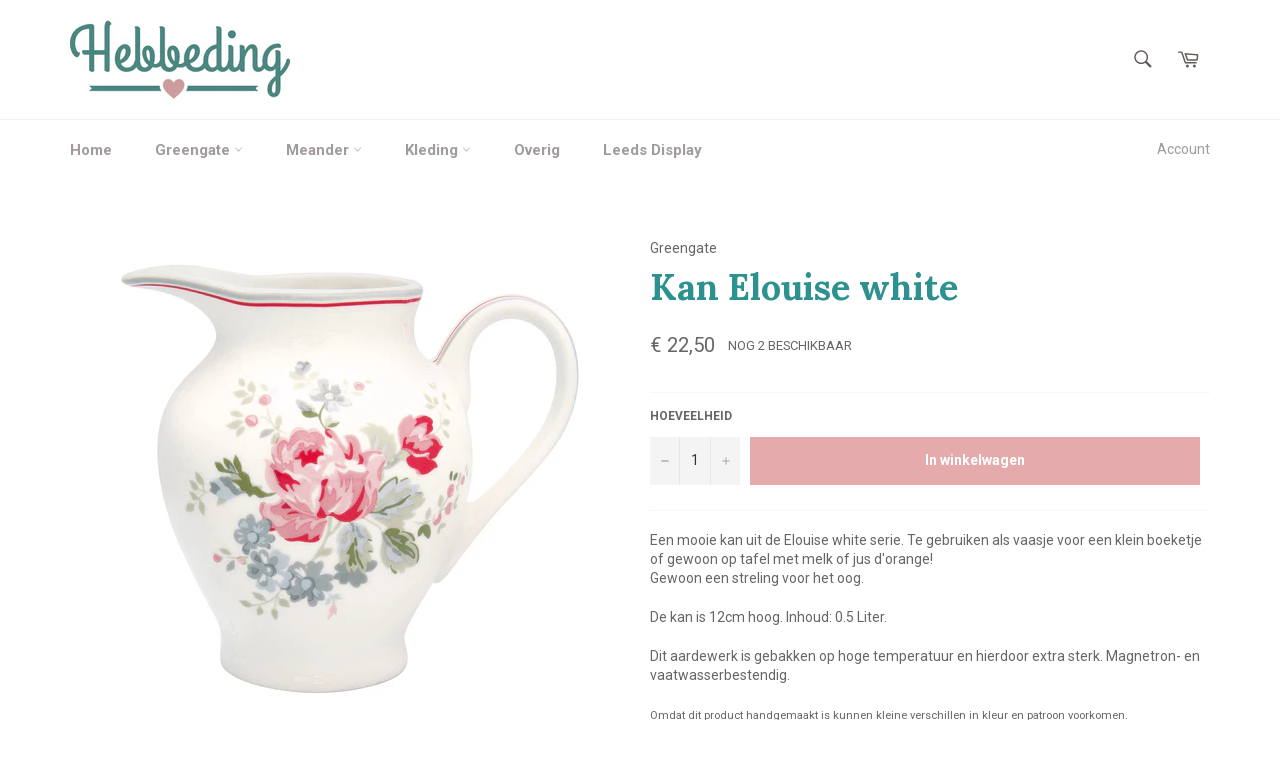

--- FILE ---
content_type: text/html; charset=utf-8
request_url: https://hebbeding.nu/products/kan-elouise-white
body_size: 20752
content:
<!doctype html>
<!--[if IE 9]> <html class="ie9 no-js" lang="nl"> <![endif]-->
<!--[if (gt IE 9)|!(IE)]><!--> <html class="no-js" lang="nl"> <!--<![endif]-->
<head>

  <meta charset="utf-8">
  <meta http-equiv="X-UA-Compatible" content="IE=edge,chrome=1">
  <meta name="viewport" content="width=device-width,initial-scale=1">
  <meta name="theme-color" content="#ffffff">

  
    <link rel="shortcut icon" href="//hebbeding.nu/cdn/shop/files/favicon_9792278b-0769-435f-b0af-fb0a8800167e_32x32.png?v=1613709117" type="image/png">
  

  <link rel="canonical" href="https://hebbeding.nu/products/kan-elouise-white">
  <title>
  Kan Elouise white &ndash; Hebbeding
  </title>

  
    <meta name="description" content="Een mooie kan uit de Elouise white serie. Te gebruiken als vaasje voor een klein boeketje of gewoon op tafel met melk of jus d&#39;orange! Gewoon een streling voor het oog. De kan is 12cm hoog. Inhoud: 0.5 Liter. Dit aardewerk is gebakken op hoge temperatuur en hierdoor extra sterk. Magnetron- en vaatwasserbestendig. Omdat">
  

  <!-- /snippets/social-meta-tags.liquid --><meta property="og:site_name" content="Hebbeding">
<meta property="og:url" content="https://hebbeding.nu/products/kan-elouise-white">
<meta property="og:title" content="Kan Elouise white">
<meta property="og:type" content="product">
<meta property="og:description" content="Een mooie kan uit de Elouise white serie. Te gebruiken als vaasje voor een klein boeketje of gewoon op tafel met melk of jus d&#39;orange! Gewoon een streling voor het oog. De kan is 12cm hoog. Inhoud: 0.5 Liter. Dit aardewerk is gebakken op hoge temperatuur en hierdoor extra sterk. Magnetron- en vaatwasserbestendig. Omdat"><meta property="og:price:amount" content="22,50">
  <meta property="og:price:currency" content="EUR"><meta property="og:image" content="http://hebbeding.nu/cdn/shop/products/stwcrerelo0104_web_1024x1024.jpg?v=1597568444">
<meta property="og:image:secure_url" content="https://hebbeding.nu/cdn/shop/products/stwcrerelo0104_web_1024x1024.jpg?v=1597568444">


<meta name="twitter:card" content="summary_large_image">
<meta name="twitter:title" content="Kan Elouise white">
<meta name="twitter:description" content="Een mooie kan uit de Elouise white serie. Te gebruiken als vaasje voor een klein boeketje of gewoon op tafel met melk of jus d&#39;orange! Gewoon een streling voor het oog. De kan is 12cm hoog. Inhoud: 0.5 Liter. Dit aardewerk is gebakken op hoge temperatuur en hierdoor extra sterk. Magnetron- en vaatwasserbestendig. Omdat">


  <script>
    document.documentElement.className = document.documentElement.className.replace('no-js', 'js');
  </script>

  <link href="//hebbeding.nu/cdn/shop/t/1/assets/theme.scss.css?v=88978724373157774511704985171" rel="stylesheet" type="text/css" media="all" />
  
  
  
  <link href="//fonts.googleapis.com/css?family=Roboto:400,700" rel="stylesheet" type="text/css" media="all" />


  
    
    
    <link href="//fonts.googleapis.com/css?family=Lora:400,700" rel="stylesheet" type="text/css" media="all" />
  



  <script>
    window.theme = window.theme || {};

    theme.strings = {
      stockAvailable: "Nog 1 beschikbaar",
      addToCart: "In winkelwagen",
      soldOut: "Uitverkocht",
      unavailable: "Niet beschikbaar",
      noStockAvailable: "Ai, van dit product hebben we helaas niet genoeg meer van in voorraad",
      willNotShipUntil: "Translation missing: nl.products.product.will_not_ship_until",
      willBeInStockAfter: "Weer op voorraad vanaf [date]",
      totalCartDiscount: "Je bespaart [savings]"
    };
  </script>

  

  <!--[if (gt IE 9)|!(IE)]><!--><script src="//hebbeding.nu/cdn/shop/t/1/assets/vendor.js?v=106113801271224781871479924115" defer="defer"></script><!--<![endif]-->
  <!--[if lt IE 9]><script src="//hebbeding.nu/cdn/shop/t/1/assets/vendor.js?v=106113801271224781871479924115"></script><![endif]-->

  
    <script>
      window.theme = window.theme || {};
      theme.moneyFormat = "\u0026euro; {{amount_with_comma_separator}}";
    </script>
  

  <!--[if (gt IE 9)|!(IE)]><!--><script src="//hebbeding.nu/cdn/shop/t/1/assets/theme.js?v=60391446684648205121488402271" defer="defer"></script><!--<![endif]-->
  <!--[if lte IE 9]><script src="//hebbeding.nu/cdn/shop/t/1/assets/theme.js?v=60391446684648205121488402271"></script><![endif]-->

  <script>window.performance && window.performance.mark && window.performance.mark('shopify.content_for_header.start');</script><meta id="shopify-digital-wallet" name="shopify-digital-wallet" content="/133942/digital_wallets/dialog">
<link rel="alternate" type="application/json+oembed" href="https://hebbeding.nu/products/kan-elouise-white.oembed">
<script async="async" src="/checkouts/internal/preloads.js?locale=nl-NL"></script>
<script id="shopify-features" type="application/json">{"accessToken":"df5eb4765d108198e79a5723ba155497","betas":["rich-media-storefront-analytics"],"domain":"hebbeding.nu","predictiveSearch":true,"shopId":133942,"locale":"nl"}</script>
<script>var Shopify = Shopify || {};
Shopify.shop = "geven-nemen.myshopify.com";
Shopify.locale = "nl";
Shopify.currency = {"active":"EUR","rate":"1.0"};
Shopify.country = "NL";
Shopify.theme = {"name":"Venture","id":162342154,"schema_name":"Venture","schema_version":"2.0.5","theme_store_id":775,"role":"main"};
Shopify.theme.handle = "null";
Shopify.theme.style = {"id":null,"handle":null};
Shopify.cdnHost = "hebbeding.nu/cdn";
Shopify.routes = Shopify.routes || {};
Shopify.routes.root = "/";</script>
<script type="module">!function(o){(o.Shopify=o.Shopify||{}).modules=!0}(window);</script>
<script>!function(o){function n(){var o=[];function n(){o.push(Array.prototype.slice.apply(arguments))}return n.q=o,n}var t=o.Shopify=o.Shopify||{};t.loadFeatures=n(),t.autoloadFeatures=n()}(window);</script>
<script id="shop-js-analytics" type="application/json">{"pageType":"product"}</script>
<script defer="defer" async type="module" src="//hebbeding.nu/cdn/shopifycloud/shop-js/modules/v2/client.init-shop-cart-sync_C6i3jkHJ.nl.esm.js"></script>
<script defer="defer" async type="module" src="//hebbeding.nu/cdn/shopifycloud/shop-js/modules/v2/chunk.common_BswcWXXM.esm.js"></script>
<script type="module">
  await import("//hebbeding.nu/cdn/shopifycloud/shop-js/modules/v2/client.init-shop-cart-sync_C6i3jkHJ.nl.esm.js");
await import("//hebbeding.nu/cdn/shopifycloud/shop-js/modules/v2/chunk.common_BswcWXXM.esm.js");

  window.Shopify.SignInWithShop?.initShopCartSync?.({"fedCMEnabled":true,"windoidEnabled":true});

</script>
<script>(function() {
  var isLoaded = false;
  function asyncLoad() {
    if (isLoaded) return;
    isLoaded = true;
    var urls = ["https:\/\/cdn.shopify.com\/s\/files\/1\/0013\/3942\/t\/1\/assets\/tipo.booking.init.js?shop=geven-nemen.myshopify.com"];
    for (var i = 0; i < urls.length; i++) {
      var s = document.createElement('script');
      s.type = 'text/javascript';
      s.async = true;
      s.src = urls[i];
      var x = document.getElementsByTagName('script')[0];
      x.parentNode.insertBefore(s, x);
    }
  };
  if(window.attachEvent) {
    window.attachEvent('onload', asyncLoad);
  } else {
    window.addEventListener('load', asyncLoad, false);
  }
})();</script>
<script id="__st">var __st={"a":133942,"offset":3600,"reqid":"1103837c-535c-43a3-9fdf-9b2a1f411ab5-1768934810","pageurl":"hebbeding.nu\/products\/kan-elouise-white","u":"aacc8dc6263b","p":"product","rtyp":"product","rid":4681611870307};</script>
<script>window.ShopifyPaypalV4VisibilityTracking = true;</script>
<script id="captcha-bootstrap">!function(){'use strict';const t='contact',e='account',n='new_comment',o=[[t,t],['blogs',n],['comments',n],[t,'customer']],c=[[e,'customer_login'],[e,'guest_login'],[e,'recover_customer_password'],[e,'create_customer']],r=t=>t.map((([t,e])=>`form[action*='/${t}']:not([data-nocaptcha='true']) input[name='form_type'][value='${e}']`)).join(','),a=t=>()=>t?[...document.querySelectorAll(t)].map((t=>t.form)):[];function s(){const t=[...o],e=r(t);return a(e)}const i='password',u='form_key',d=['recaptcha-v3-token','g-recaptcha-response','h-captcha-response',i],f=()=>{try{return window.sessionStorage}catch{return}},m='__shopify_v',_=t=>t.elements[u];function p(t,e,n=!1){try{const o=window.sessionStorage,c=JSON.parse(o.getItem(e)),{data:r}=function(t){const{data:e,action:n}=t;return t[m]||n?{data:e,action:n}:{data:t,action:n}}(c);for(const[e,n]of Object.entries(r))t.elements[e]&&(t.elements[e].value=n);n&&o.removeItem(e)}catch(o){console.error('form repopulation failed',{error:o})}}const l='form_type',E='cptcha';function T(t){t.dataset[E]=!0}const w=window,h=w.document,L='Shopify',v='ce_forms',y='captcha';let A=!1;((t,e)=>{const n=(g='f06e6c50-85a8-45c8-87d0-21a2b65856fe',I='https://cdn.shopify.com/shopifycloud/storefront-forms-hcaptcha/ce_storefront_forms_captcha_hcaptcha.v1.5.2.iife.js',D={infoText:'Beschermd door hCaptcha',privacyText:'Privacy',termsText:'Voorwaarden'},(t,e,n)=>{const o=w[L][v],c=o.bindForm;if(c)return c(t,g,e,D).then(n);var r;o.q.push([[t,g,e,D],n]),r=I,A||(h.body.append(Object.assign(h.createElement('script'),{id:'captcha-provider',async:!0,src:r})),A=!0)});var g,I,D;w[L]=w[L]||{},w[L][v]=w[L][v]||{},w[L][v].q=[],w[L][y]=w[L][y]||{},w[L][y].protect=function(t,e){n(t,void 0,e),T(t)},Object.freeze(w[L][y]),function(t,e,n,w,h,L){const[v,y,A,g]=function(t,e,n){const i=e?o:[],u=t?c:[],d=[...i,...u],f=r(d),m=r(i),_=r(d.filter((([t,e])=>n.includes(e))));return[a(f),a(m),a(_),s()]}(w,h,L),I=t=>{const e=t.target;return e instanceof HTMLFormElement?e:e&&e.form},D=t=>v().includes(t);t.addEventListener('submit',(t=>{const e=I(t);if(!e)return;const n=D(e)&&!e.dataset.hcaptchaBound&&!e.dataset.recaptchaBound,o=_(e),c=g().includes(e)&&(!o||!o.value);(n||c)&&t.preventDefault(),c&&!n&&(function(t){try{if(!f())return;!function(t){const e=f();if(!e)return;const n=_(t);if(!n)return;const o=n.value;o&&e.removeItem(o)}(t);const e=Array.from(Array(32),(()=>Math.random().toString(36)[2])).join('');!function(t,e){_(t)||t.append(Object.assign(document.createElement('input'),{type:'hidden',name:u})),t.elements[u].value=e}(t,e),function(t,e){const n=f();if(!n)return;const o=[...t.querySelectorAll(`input[type='${i}']`)].map((({name:t})=>t)),c=[...d,...o],r={};for(const[a,s]of new FormData(t).entries())c.includes(a)||(r[a]=s);n.setItem(e,JSON.stringify({[m]:1,action:t.action,data:r}))}(t,e)}catch(e){console.error('failed to persist form',e)}}(e),e.submit())}));const S=(t,e)=>{t&&!t.dataset[E]&&(n(t,e.some((e=>e===t))),T(t))};for(const o of['focusin','change'])t.addEventListener(o,(t=>{const e=I(t);D(e)&&S(e,y())}));const B=e.get('form_key'),M=e.get(l),P=B&&M;t.addEventListener('DOMContentLoaded',(()=>{const t=y();if(P)for(const e of t)e.elements[l].value===M&&p(e,B);[...new Set([...A(),...v().filter((t=>'true'===t.dataset.shopifyCaptcha))])].forEach((e=>S(e,t)))}))}(h,new URLSearchParams(w.location.search),n,t,e,['guest_login'])})(!0,!0)}();</script>
<script integrity="sha256-4kQ18oKyAcykRKYeNunJcIwy7WH5gtpwJnB7kiuLZ1E=" data-source-attribution="shopify.loadfeatures" defer="defer" src="//hebbeding.nu/cdn/shopifycloud/storefront/assets/storefront/load_feature-a0a9edcb.js" crossorigin="anonymous"></script>
<script data-source-attribution="shopify.dynamic_checkout.dynamic.init">var Shopify=Shopify||{};Shopify.PaymentButton=Shopify.PaymentButton||{isStorefrontPortableWallets:!0,init:function(){window.Shopify.PaymentButton.init=function(){};var t=document.createElement("script");t.src="https://hebbeding.nu/cdn/shopifycloud/portable-wallets/latest/portable-wallets.nl.js",t.type="module",document.head.appendChild(t)}};
</script>
<script data-source-attribution="shopify.dynamic_checkout.buyer_consent">
  function portableWalletsHideBuyerConsent(e){var t=document.getElementById("shopify-buyer-consent"),n=document.getElementById("shopify-subscription-policy-button");t&&n&&(t.classList.add("hidden"),t.setAttribute("aria-hidden","true"),n.removeEventListener("click",e))}function portableWalletsShowBuyerConsent(e){var t=document.getElementById("shopify-buyer-consent"),n=document.getElementById("shopify-subscription-policy-button");t&&n&&(t.classList.remove("hidden"),t.removeAttribute("aria-hidden"),n.addEventListener("click",e))}window.Shopify?.PaymentButton&&(window.Shopify.PaymentButton.hideBuyerConsent=portableWalletsHideBuyerConsent,window.Shopify.PaymentButton.showBuyerConsent=portableWalletsShowBuyerConsent);
</script>
<script data-source-attribution="shopify.dynamic_checkout.cart.bootstrap">document.addEventListener("DOMContentLoaded",(function(){function t(){return document.querySelector("shopify-accelerated-checkout-cart, shopify-accelerated-checkout")}if(t())Shopify.PaymentButton.init();else{new MutationObserver((function(e,n){t()&&(Shopify.PaymentButton.init(),n.disconnect())})).observe(document.body,{childList:!0,subtree:!0})}}));
</script>

<script>window.performance && window.performance.mark && window.performance.mark('shopify.content_for_header.end');</script>
  <script type="text/javascript">
    var Tipo = Tipo || {};
    Tipo.Booking = Tipo.Booking || {};
    Tipo.Booking.appUrl = 'https://booking.tipo.io';
    Tipo.Booking.shop = {
      id: 19204,
      url : 'geven-nemen.myshopify.com',
      domain : 'hebbeding.nu',
      settings : "{\"general\":{\"hide_add_to_cart\":\"2\",\"hide_buy_now\":\"2\",\"redirect_url\":null,\"allow_bring_more\":false,\"confirm_to\":\"checkout\",\"time_format\":\"24h\",\"multipleEmployees\":\"0\",\"multipleLocations\":\"0\",\"formatDate\":\"YYYY-MM-DD\",\"formatDateServe\":\"Y-m-d\",\"formatDateTime\":\"YYYY-MM-DD HH:mm\",\"formatTime\":\"HH:mm\",\"weekStart\":0},\"booking\":{\"text_price_color\":\"#000000\",\"timeBlock\":\"fixed\",\"stepping\":\"60\",\"font\":\"Arial\",\"primary_color\":\"#dcadad\",\"cancel_button\":\"#ffffff\",\"text_color\":\"#000000\",\"calender_background_color\":\"#ebeaeb\",\"calender_text_color\":\"#000000\",\"day_off_color\":\"#a3a3a3\",\"time_slot_color\":\"#dcadad\",\"time_slot_color_hover\":\"#cd8789\",\"selected_time_slot_color\":\"#ffd153\",\"background_color_calendar\":\"#2b3360\",\"background_image\":\"6041e92790ded_1614932263.png\",\"selected_day_color\":\"#4b8f8e\",\"time_slot_color_selected\":\"#4b8f8e\",\"background_color_box_message_time_slot_no_available\":\"#e9e9e9\",\"text_color_text_box_message_time_slot_no_available\":\"#424242\",\"time_slot_no_available_color\":\"#ebeaeb\",\"sortProduct\":{\"type\":1,\"sortProductAuto\":\"asc\",\"sortProductManually\":[\"4791271915619\"]},\"statusDefault\":\"3\"},\"translation\":{\"languageDatepicker\":\"nl-NL\",\"customDatePickerDays\":\"Sunday, Monday, Tuesday, Wednesday, Thursday, Friday, Saturday\",\"customDatePickerDaysShort\":\"Sun, Mon, Tue, Wed, Thu, Fri, Sat\",\"customDatePickerDaysMin\":\"Su, Mo, Tu, We, Th, Fr, Sa\",\"customDatePickerMonths\":\"January, February, March, April, May, June, July, August, September, October, November, December\",\"customDatePickerMonthsShort\":\"Jan, Feb, Mar, Apr, May, Jun, Jul, Aug, Sep, Oct, Nov, Dec\",\"widget\":{\"default\":{\"please_select\":\"Maak een afspraak\",\"training\":\"Training\",\"trainer\":\"Trainer\",\"bringing_anyone\":\"Bringing anyone with you?\",\"num_of_additional\":\"Number of Additional People\",\"date_and_time\":\"Kies een datum en tijd\",\"continue\":\"Verder\",\"total_price\":\"Totaal\",\"confirm\":\"Bevestigen\",\"cancel\":\"Cancel\",\"thank_you\":\"Thank you! Your booking is completed\",\"date\":\"Datum\",\"time\":\"Tijd\",\"datetime\":\"Datum Tijd\",\"duration\":\"Hoe lang\",\"location\":\"Locatie\",\"first_name\":\"First name\",\"last_name\":\"Last name\",\"phone\":\"Phone\",\"email\":\"Email\",\"address\":\"Address\",\"address_2\":\"Address 2\",\"status\":\"Status\",\"country\":\"Country\",\"full_name\":\"Fullname\",\"product\":null,\"product_placeholder\":\"Maak een afspraak\",\"variant\":\"Variant\",\"variant_placeholder\":\"Select your variant\",\"location_placeholder\":\"Selecteer een locatie\",\"employee\":\"Begeleid door\",\"employee_placeholder\":\"Select an employee\",\"quantity\":\"Hoeveelheid\",\"back\":\"Terug\",\"payment\":\"Betaling\",\"you_can_only_bring\":\"You can only bring {number} people\",\"not_available\":\"Selected service is currently not available.\",\"no_employee\":\"Mila van Maanen\",\"no_location\":\"No location\",\"is_required\":\"Verplicht veld.\",\"valid_phone_number\":\"Vul een geldig telefoonnummer in\",\"valid_email\":\"Vul een geldig e-mailadres in\",\"time_slot_no_available\":\"This slot is no longer available\",\"price\":\"Prijs\",\"export_file_isc\":\"Exporteer als isc bestand\",\"confirm_free_booking_successfully\":\"Bedankt voor je boeking. Zie je snel!\",\"confirm_free_booking_unsuccessfully\":\"Oeps, daar ging iets mis\",\"duration_unit\":\"minuten\"}},\"price\":\"Price\",\"not_available\":\"Selected training is currently not available.\"},\"integrate\":{\"zapier\":{\"cretaeOrUpdateUrl\":null,\"deleteUrl\":null}},\"free_form\":{\"first_name\":{\"enable\":true,\"label\":\"Naam\",\"required\":true},\"last_name\":{\"enable\":false,\"label\":\"Achternaam\",\"required\":true},\"phone_number\":{\"enable\":true,\"label\":\"Telefoon\",\"required\":true},\"email\":{\"label\":\"E-mail\",\"required\":true,\"enable\":true}}}",
      locale: 'en',
      plan : {"id":7,"version":"2","plan":"FREE","feature":"{\"employee\":1,\"product\":1,\"location\":1,\"extraFieldSet\":false,\"hideBrand\":false,\"trialDay\":\"0\",\"trialDayOld\":\"0\",\"priceOld\":\"0\"}","price":"0.00","type":"month","status":1,"created_at":null,"updated_at":null}
    };
    Tipo.Booking.locale = "nl";
    Tipo.Booking.countryCode = ['nl'];
    
      Tipo.Booking.product = {"id":4681611870307,"title":"Kan Elouise white","handle":"kan-elouise-white","description":"\u003cspan\u003eEen mooie kan uit de Elouise white serie. Te gebruiken als vaasje voor een klein boeketje of gewoon op tafel met melk of jus d'orange!\u003c\/span\u003e\n\u003cp\u003eGewoon een streling voor het oog.\u003c\/p\u003e\n\u003cp\u003eDe kan is 12cm hoog. Inhoud: 0.5 Liter.\u003c\/p\u003e\n\u003cp\u003eDit aardewerk is gebakken op hoge temperatuur en hierdoor extra sterk. Magnetron- en vaatwasserbestendig.\u003cspan\u003e\u003c\/span\u003e\u003c\/p\u003e\n\u003cp\u003e\u003csmall\u003eOmdat dit product handgemaakt is kunnen kleine verschillen in kleur en patroon voorkomen.\u003c\/small\u003e\u003c\/p\u003e","published_at":"2020-08-16T11:00:51+02:00","created_at":"2020-08-16T10:58:48+02:00","vendor":"Greengate","type":"","tags":["kan","marley","melkkan","white"],"price":2250,"price_min":2250,"price_max":2250,"available":true,"price_varies":false,"compare_at_price":null,"compare_at_price_min":0,"compare_at_price_max":0,"compare_at_price_varies":false,"variants":[{"id":32944602349667,"title":"Default Title","option1":"Default Title","option2":null,"option3":null,"sku":"G780","requires_shipping":true,"taxable":true,"featured_image":null,"available":true,"name":"Kan Elouise white","public_title":null,"options":["Default Title"],"price":2250,"weight":347,"compare_at_price":null,"inventory_quantity":2,"inventory_management":"shopify","inventory_policy":"deny","barcode":"","requires_selling_plan":false,"selling_plan_allocations":[]}],"images":["\/\/hebbeding.nu\/cdn\/shop\/products\/stwcrerelo0104_web.jpg?v=1597568444"],"featured_image":"\/\/hebbeding.nu\/cdn\/shop\/products\/stwcrerelo0104_web.jpg?v=1597568444","options":["Title"],"media":[{"alt":null,"id":7923926859875,"position":1,"preview_image":{"aspect_ratio":1.0,"height":1181,"width":1181,"src":"\/\/hebbeding.nu\/cdn\/shop\/products\/stwcrerelo0104_web.jpg?v=1597568444"},"aspect_ratio":1.0,"height":1181,"media_type":"image","src":"\/\/hebbeding.nu\/cdn\/shop\/products\/stwcrerelo0104_web.jpg?v=1597568444","width":1181}],"requires_selling_plan":false,"selling_plan_groups":[],"content":"\u003cspan\u003eEen mooie kan uit de Elouise white serie. Te gebruiken als vaasje voor een klein boeketje of gewoon op tafel met melk of jus d'orange!\u003c\/span\u003e\n\u003cp\u003eGewoon een streling voor het oog.\u003c\/p\u003e\n\u003cp\u003eDe kan is 12cm hoog. Inhoud: 0.5 Liter.\u003c\/p\u003e\n\u003cp\u003eDit aardewerk is gebakken op hoge temperatuur en hierdoor extra sterk. Magnetron- en vaatwasserbestendig.\u003cspan\u003e\u003c\/span\u003e\u003c\/p\u003e\n\u003cp\u003e\u003csmall\u003eOmdat dit product handgemaakt is kunnen kleine verschillen in kleur en patroon voorkomen.\u003c\/small\u003e\u003c\/p\u003e"};
      Tipo.Booking.product.options = [{"name":"Title","position":1,"values":["Default Title"]}];
      
        Tipo.Booking.product.variants[0].inventory_management = 'shopify';
        Tipo.Booking.product.variants[0].inventory_quantity = 2;
        Tipo.Booking.product.variants[0].inventory_policy = 'deny';
      
    

    

    Tipo.Booking.settings = {"general":{"hide_add_to_cart":"2","hide_buy_now":"2","redirect_url":null,"allow_bring_more":false,"confirm_to":"checkout","time_format":"24h","multipleEmployees":"0","multipleLocations":"0","formatDate":"YYYY-MM-DD","formatDateServe":"Y-m-d","formatDateTime":"YYYY-MM-DD HH:mm","formatTime":"HH:mm","weekStart":0},"booking":{"text_price_color":"#000000","timeBlock":"fixed","stepping":"60","font":"Arial","primary_color":"#dcadad","cancel_button":"#ffffff","text_color":"#000000","calender_background_color":"#ebeaeb","calender_text_color":"#000000","day_off_color":"#a3a3a3","time_slot_color":"#dcadad","time_slot_color_hover":"#cd8789","selected_time_slot_color":"#ffd153","background_color_calendar":"#2b3360","background_image":"6041e92790ded_1614932263.png","selected_day_color":"#4b8f8e","time_slot_color_selected":"#4b8f8e","background_color_box_message_time_slot_no_available":"#e9e9e9","text_color_text_box_message_time_slot_no_available":"#424242","time_slot_no_available_color":"#ebeaeb","sortProduct":{"type":1,"sortProductAuto":"asc","sortProductManually":["4791271915619"]},"statusDefault":"3"},"translation":{"languageDatepicker":"nl-NL","customDatePickerDays":"Sunday, Monday, Tuesday, Wednesday, Thursday, Friday, Saturday","customDatePickerDaysShort":"Sun, Mon, Tue, Wed, Thu, Fri, Sat","customDatePickerDaysMin":"Su, Mo, Tu, We, Th, Fr, Sa","customDatePickerMonths":"January, February, March, April, May, June, July, August, September, October, November, December","customDatePickerMonthsShort":"Jan, Feb, Mar, Apr, May, Jun, Jul, Aug, Sep, Oct, Nov, Dec","widget":{"default":{"please_select":"Maak een afspraak","training":"Training","trainer":"Trainer","bringing_anyone":"Bringing anyone with you?","num_of_additional":"Number of Additional People","date_and_time":"Kies een datum en tijd","continue":"Verder","total_price":"Totaal","confirm":"Bevestigen","cancel":"Cancel","thank_you":"Thank you! Your booking is completed","date":"Datum","time":"Tijd","datetime":"Datum Tijd","duration":"Hoe lang","location":"Locatie","first_name":"First name","last_name":"Last name","phone":"Phone","email":"Email","address":"Address","address_2":"Address 2","status":"Status","country":"Country","full_name":"Fullname","product":"Service","product_placeholder":"Maak een afspraak","variant":"Variant","variant_placeholder":"Select your variant","location_placeholder":"Selecteer een locatie","employee":"Begeleid door","employee_placeholder":"Select an employee","quantity":"Hoeveelheid","back":"Terug","payment":"Betaling","you_can_only_bring":"You can only bring {number} people","not_available":"Selected service is currently not available.","no_employee":"Mila van Maanen","no_location":"No location","is_required":"Verplicht veld.","valid_phone_number":"Vul een geldig telefoonnummer in","valid_email":"Vul een geldig e-mailadres in","time_slot_no_available":"This slot is no longer available","price":"Prijs","export_file_isc":"Exporteer als isc bestand","confirm_free_booking_successfully":"Bedankt voor je boeking. Zie je snel!","confirm_free_booking_unsuccessfully":"Oeps, daar ging iets mis","duration_unit":"minuten"}},"price":"Price","not_available":"Selected training is currently not available."},"free_form":{"first_name":{"enable":true,"label":"Naam","required":true},"last_name":{"enable":false,"label":"Achternaam","required":true},"phone_number":{"enable":true,"label":"Telefoon","required":true},"email":{"label":"E-mail","required":true,"enable":true}},"languageDatepicker":{"days":["Zondag","Maandag","Dinsdag","Woensdag","Donderdag","Vrijdag","Zaterdag"],"daysShort":["Zo","Ma","Di","Wo","Do","Vr","Za"],"daysMin":["Zo","Ma","Di","Wo","Do","Vr","Za"],"months":["Januari","Februari","Maart","April","Mei","Juni","Juli","Augustus","September","Oktober","November","December"],"monthsShort":["Jan","Feb","Mar","Apr","Mei","Jun","Jul","Aug","Sep","Okt","Nov","Dec"]}}
  Tipo.Booking.page = {
    type : 'product'
  };
  Tipo.Booking.money_format = '&euro; {{amount_with_comma_separator}}';
  Tipo.Booking.timezone = {
    shop : 'Europe/Amsterdam',
    server : 'UTC'
  }
  Tipo.Booking.configs = {
    products : [{"id":"4791271915619","title":"Private shopping","handle":"private-shopping","capacity":{"type":"product","rule":1},"extra_filed_set_id":null,"note":"Met maximaal 2 personen 30 minuten rustig even winkelen","is_free":1,"available_time_basis":"product","duration":{"type":"product","rule":"30"},"location_ids":[22951],"employee_ids":[27847]}],
    locations : [{"id":22951,"name":"Default location","employee_ids":[27847]}],
    employees : [{"id":27847,"first_name":"Any","last_name":"Trainer","avatar":"noimg.png"}]
  };
  Tipo.Booking.trans = Tipo.Booking.settings.translation.widget[Tipo.Booking.locale] || Tipo.Booking.settings.translation.widget.default
</script>
<textarea style="display:none !important" class="tipo-money-format">&euro; {{amount_with_comma_separator}}</textarea>
<style>
  .tpb-booking-form *{
    font-family: Arial;
  }
  .tpb-booking-form .copyright{
    display: none;
  }
  .tpb-booking-form .tpb-box .tpb-form-control .tpb-text-price{
    color: #000000;
  }
  .tpb-booking-form .tpb-box .tpb-form-control label,
  .tpb-booking-form .tpb-box .tpb-form-control #tpb-message-bring_qty,
  .tpb-booking-form .tpb-box .tpb-form-control .ss-single-selected,
  .tpb-booking-form .tpb-box .tpb-form-control #tpb-productTitle-input,
  .tpb-booking-form .tpb-box .extra-fields .element,
  .tpb-booking-form .tpb-box .extra-fields .element label,
  .tpb-booking-form .tpb-box .extra-fields .element input,
  .tpb-booking-form .tpb-box .extra-fields .element textarea,
  .tpb-booking-form .tpb-box .extra-fields .element select,
  .tpb-booking-form .tpb-box .label,
  .tpb-booking-form .tpb-box .booking-info{
    color: #000000;
  }
  .tpb-booking-form .tpb-box .content .step1 {
    background-image: url('https://booking.tipo.io');
  }
  .tpb-booking-form .tpb-box .content .step1 .inner-step h5{
    color: #000000;
  }
  .tpb-message_not-available,
  .tpb-message_not-available .dismiss svg {
    color: #000000;
  }
  .tpb-box .action .continue-button,
  .tpb-box .action .confirm-button,
  .tpb-box .action .confirm-button.loading .spinner{
    background-color: #dcadad;
  }
  .tpb-box .action .back-button{
    color: #000000;
  }
  .tpb-form-control.price p {
    color: #000000;
  }

  /* Next Step */
  .tpb-box .content .step2{
    background: #ebeaeb;
  }
  .tpb-box .content .confirm .product-info .title,
  .tpb-box .content .confirm .booking-info,
  .tpb-box .content .confirm .booking-info label
  .tpb-box .content .confirm .extra-fields .element *,
  .tpb-box .content .confirm .extra-fields .element .ss-single-selected,
  .tpb-box .content .confirm .extra-fields .tpb-radio-group,
  .tpb-box .content .confirm .extra-fields .tpb-radio-group [type="radio"]:not(:checked) + label,
  .tpb-box .content .confirm .subtotal > .g-row ,
  .success_message_when_free_booking,
  .tpb-wrapper-btnExport,
  .tpb-wrapper-btnExport .tpb-btnExport .tpb-btnExport-title .tpb-btnExport-title_text,
  .infoBooking,
  .infoBooking label,
  .confirmBookingFree_action,
  .confirmBookingFree_action a div span,
  {
    color: #000000;
  }
  .tpb-box .content .confirm .extra-fields .tpb-checkbox .ctx:hover span:first-child
  .tpb-box .content .confirm .extra-fields .tpb-checkbox .inp-box:checked + .ctx span:first-child
  {
    border-color: #000000;
  }
  .tpb-box .content .confirm .extra-fields .tpb-radio-group [type="radio"]:checked + label:after,
  .tpb-box .content .confirm .extra-fields .tpb-checkbox .inp-box:checked + .ctx span:first-child{
    background: #000000;
  }
  .tpb-box .content .confirm .subtotal > .g-row .value{
    color: #dcadad;
  }
  .tpb-datepicker .datepicker-panel > ul > li {
    color: #000000;
  }
  .tpb-datepicker .datepicker-panel > ul > li:hover{
    background: #cd8789;
  }
  .tpb-datepicker .datepicker-panel > ul > li.disabled{
    color: #a3a3a3;
  }
  .tpb-datepicker .datepicker-panel > ul > li.picked{
    background: #4b8f8e;
  }
  .tpb-timepicker .radiobtn{
    color: #000000;
  }
  .tpb-timepicker .radiobtn .tooltip{
    background-color: #e9e9e9;
    color: #424242;
  }
  .tpb-timepicker .radiobtn label{
    background: #dcadad;
    color: #000000;
  }
  .tpb-timepicker .radiobtn label:hover {
    background: #cd8789;
  }
  .tpb-timepicker .radiobtn label.disabled {
    background: #ebeaeb;
  }
  .tpb-timepicker .radiobtn input[type="radio"]:checked + label,
  .tpb-timepicker .radiobtn input[type="checkbox"]:checked + label {
    background: #4b8f8e;
  }

  /* History */
  #tpb-history-booking * {
    font-family: Arial;
  }
  #tpb-history-booking .tpb-table tr th{
    color: #000000;
  }
  #tpb-history-booking .copyright {
    display: none;
  }
</style>
<script src='//hebbeding.nu/cdn/shop/t/1/assets/tipo.booking.index.js?v=154194498879147604021617371193' defer ></script>
<link href="https://monorail-edge.shopifysvc.com" rel="dns-prefetch">
<script>(function(){if ("sendBeacon" in navigator && "performance" in window) {try {var session_token_from_headers = performance.getEntriesByType('navigation')[0].serverTiming.find(x => x.name == '_s').description;} catch {var session_token_from_headers = undefined;}var session_cookie_matches = document.cookie.match(/_shopify_s=([^;]*)/);var session_token_from_cookie = session_cookie_matches && session_cookie_matches.length === 2 ? session_cookie_matches[1] : "";var session_token = session_token_from_headers || session_token_from_cookie || "";function handle_abandonment_event(e) {var entries = performance.getEntries().filter(function(entry) {return /monorail-edge.shopifysvc.com/.test(entry.name);});if (!window.abandonment_tracked && entries.length === 0) {window.abandonment_tracked = true;var currentMs = Date.now();var navigation_start = performance.timing.navigationStart;var payload = {shop_id: 133942,url: window.location.href,navigation_start,duration: currentMs - navigation_start,session_token,page_type: "product"};window.navigator.sendBeacon("https://monorail-edge.shopifysvc.com/v1/produce", JSON.stringify({schema_id: "online_store_buyer_site_abandonment/1.1",payload: payload,metadata: {event_created_at_ms: currentMs,event_sent_at_ms: currentMs}}));}}window.addEventListener('pagehide', handle_abandonment_event);}}());</script>
<script id="web-pixels-manager-setup">(function e(e,d,r,n,o){if(void 0===o&&(o={}),!Boolean(null===(a=null===(i=window.Shopify)||void 0===i?void 0:i.analytics)||void 0===a?void 0:a.replayQueue)){var i,a;window.Shopify=window.Shopify||{};var t=window.Shopify;t.analytics=t.analytics||{};var s=t.analytics;s.replayQueue=[],s.publish=function(e,d,r){return s.replayQueue.push([e,d,r]),!0};try{self.performance.mark("wpm:start")}catch(e){}var l=function(){var e={modern:/Edge?\/(1{2}[4-9]|1[2-9]\d|[2-9]\d{2}|\d{4,})\.\d+(\.\d+|)|Firefox\/(1{2}[4-9]|1[2-9]\d|[2-9]\d{2}|\d{4,})\.\d+(\.\d+|)|Chrom(ium|e)\/(9{2}|\d{3,})\.\d+(\.\d+|)|(Maci|X1{2}).+ Version\/(15\.\d+|(1[6-9]|[2-9]\d|\d{3,})\.\d+)([,.]\d+|)( \(\w+\)|)( Mobile\/\w+|) Safari\/|Chrome.+OPR\/(9{2}|\d{3,})\.\d+\.\d+|(CPU[ +]OS|iPhone[ +]OS|CPU[ +]iPhone|CPU IPhone OS|CPU iPad OS)[ +]+(15[._]\d+|(1[6-9]|[2-9]\d|\d{3,})[._]\d+)([._]\d+|)|Android:?[ /-](13[3-9]|1[4-9]\d|[2-9]\d{2}|\d{4,})(\.\d+|)(\.\d+|)|Android.+Firefox\/(13[5-9]|1[4-9]\d|[2-9]\d{2}|\d{4,})\.\d+(\.\d+|)|Android.+Chrom(ium|e)\/(13[3-9]|1[4-9]\d|[2-9]\d{2}|\d{4,})\.\d+(\.\d+|)|SamsungBrowser\/([2-9]\d|\d{3,})\.\d+/,legacy:/Edge?\/(1[6-9]|[2-9]\d|\d{3,})\.\d+(\.\d+|)|Firefox\/(5[4-9]|[6-9]\d|\d{3,})\.\d+(\.\d+|)|Chrom(ium|e)\/(5[1-9]|[6-9]\d|\d{3,})\.\d+(\.\d+|)([\d.]+$|.*Safari\/(?![\d.]+ Edge\/[\d.]+$))|(Maci|X1{2}).+ Version\/(10\.\d+|(1[1-9]|[2-9]\d|\d{3,})\.\d+)([,.]\d+|)( \(\w+\)|)( Mobile\/\w+|) Safari\/|Chrome.+OPR\/(3[89]|[4-9]\d|\d{3,})\.\d+\.\d+|(CPU[ +]OS|iPhone[ +]OS|CPU[ +]iPhone|CPU IPhone OS|CPU iPad OS)[ +]+(10[._]\d+|(1[1-9]|[2-9]\d|\d{3,})[._]\d+)([._]\d+|)|Android:?[ /-](13[3-9]|1[4-9]\d|[2-9]\d{2}|\d{4,})(\.\d+|)(\.\d+|)|Mobile Safari.+OPR\/([89]\d|\d{3,})\.\d+\.\d+|Android.+Firefox\/(13[5-9]|1[4-9]\d|[2-9]\d{2}|\d{4,})\.\d+(\.\d+|)|Android.+Chrom(ium|e)\/(13[3-9]|1[4-9]\d|[2-9]\d{2}|\d{4,})\.\d+(\.\d+|)|Android.+(UC? ?Browser|UCWEB|U3)[ /]?(15\.([5-9]|\d{2,})|(1[6-9]|[2-9]\d|\d{3,})\.\d+)\.\d+|SamsungBrowser\/(5\.\d+|([6-9]|\d{2,})\.\d+)|Android.+MQ{2}Browser\/(14(\.(9|\d{2,})|)|(1[5-9]|[2-9]\d|\d{3,})(\.\d+|))(\.\d+|)|K[Aa][Ii]OS\/(3\.\d+|([4-9]|\d{2,})\.\d+)(\.\d+|)/},d=e.modern,r=e.legacy,n=navigator.userAgent;return n.match(d)?"modern":n.match(r)?"legacy":"unknown"}(),u="modern"===l?"modern":"legacy",c=(null!=n?n:{modern:"",legacy:""})[u],f=function(e){return[e.baseUrl,"/wpm","/b",e.hashVersion,"modern"===e.buildTarget?"m":"l",".js"].join("")}({baseUrl:d,hashVersion:r,buildTarget:u}),m=function(e){var d=e.version,r=e.bundleTarget,n=e.surface,o=e.pageUrl,i=e.monorailEndpoint;return{emit:function(e){var a=e.status,t=e.errorMsg,s=(new Date).getTime(),l=JSON.stringify({metadata:{event_sent_at_ms:s},events:[{schema_id:"web_pixels_manager_load/3.1",payload:{version:d,bundle_target:r,page_url:o,status:a,surface:n,error_msg:t},metadata:{event_created_at_ms:s}}]});if(!i)return console&&console.warn&&console.warn("[Web Pixels Manager] No Monorail endpoint provided, skipping logging."),!1;try{return self.navigator.sendBeacon.bind(self.navigator)(i,l)}catch(e){}var u=new XMLHttpRequest;try{return u.open("POST",i,!0),u.setRequestHeader("Content-Type","text/plain"),u.send(l),!0}catch(e){return console&&console.warn&&console.warn("[Web Pixels Manager] Got an unhandled error while logging to Monorail."),!1}}}}({version:r,bundleTarget:l,surface:e.surface,pageUrl:self.location.href,monorailEndpoint:e.monorailEndpoint});try{o.browserTarget=l,function(e){var d=e.src,r=e.async,n=void 0===r||r,o=e.onload,i=e.onerror,a=e.sri,t=e.scriptDataAttributes,s=void 0===t?{}:t,l=document.createElement("script"),u=document.querySelector("head"),c=document.querySelector("body");if(l.async=n,l.src=d,a&&(l.integrity=a,l.crossOrigin="anonymous"),s)for(var f in s)if(Object.prototype.hasOwnProperty.call(s,f))try{l.dataset[f]=s[f]}catch(e){}if(o&&l.addEventListener("load",o),i&&l.addEventListener("error",i),u)u.appendChild(l);else{if(!c)throw new Error("Did not find a head or body element to append the script");c.appendChild(l)}}({src:f,async:!0,onload:function(){if(!function(){var e,d;return Boolean(null===(d=null===(e=window.Shopify)||void 0===e?void 0:e.analytics)||void 0===d?void 0:d.initialized)}()){var d=window.webPixelsManager.init(e)||void 0;if(d){var r=window.Shopify.analytics;r.replayQueue.forEach((function(e){var r=e[0],n=e[1],o=e[2];d.publishCustomEvent(r,n,o)})),r.replayQueue=[],r.publish=d.publishCustomEvent,r.visitor=d.visitor,r.initialized=!0}}},onerror:function(){return m.emit({status:"failed",errorMsg:"".concat(f," has failed to load")})},sri:function(e){var d=/^sha384-[A-Za-z0-9+/=]+$/;return"string"==typeof e&&d.test(e)}(c)?c:"",scriptDataAttributes:o}),m.emit({status:"loading"})}catch(e){m.emit({status:"failed",errorMsg:(null==e?void 0:e.message)||"Unknown error"})}}})({shopId: 133942,storefrontBaseUrl: "https://hebbeding.nu",extensionsBaseUrl: "https://extensions.shopifycdn.com/cdn/shopifycloud/web-pixels-manager",monorailEndpoint: "https://monorail-edge.shopifysvc.com/unstable/produce_batch",surface: "storefront-renderer",enabledBetaFlags: ["2dca8a86"],webPixelsConfigList: [{"id":"shopify-app-pixel","configuration":"{}","eventPayloadVersion":"v1","runtimeContext":"STRICT","scriptVersion":"0450","apiClientId":"shopify-pixel","type":"APP","privacyPurposes":["ANALYTICS","MARKETING"]},{"id":"shopify-custom-pixel","eventPayloadVersion":"v1","runtimeContext":"LAX","scriptVersion":"0450","apiClientId":"shopify-pixel","type":"CUSTOM","privacyPurposes":["ANALYTICS","MARKETING"]}],isMerchantRequest: false,initData: {"shop":{"name":"Hebbeding","paymentSettings":{"currencyCode":"EUR"},"myshopifyDomain":"geven-nemen.myshopify.com","countryCode":"NL","storefrontUrl":"https:\/\/hebbeding.nu"},"customer":null,"cart":null,"checkout":null,"productVariants":[{"price":{"amount":22.5,"currencyCode":"EUR"},"product":{"title":"Kan Elouise white","vendor":"Greengate","id":"4681611870307","untranslatedTitle":"Kan Elouise white","url":"\/products\/kan-elouise-white","type":""},"id":"32944602349667","image":{"src":"\/\/hebbeding.nu\/cdn\/shop\/products\/stwcrerelo0104_web.jpg?v=1597568444"},"sku":"G780","title":"Default Title","untranslatedTitle":"Default Title"}],"purchasingCompany":null},},"https://hebbeding.nu/cdn","fcfee988w5aeb613cpc8e4bc33m6693e112",{"modern":"","legacy":""},{"shopId":"133942","storefrontBaseUrl":"https:\/\/hebbeding.nu","extensionBaseUrl":"https:\/\/extensions.shopifycdn.com\/cdn\/shopifycloud\/web-pixels-manager","surface":"storefront-renderer","enabledBetaFlags":"[\"2dca8a86\"]","isMerchantRequest":"false","hashVersion":"fcfee988w5aeb613cpc8e4bc33m6693e112","publish":"custom","events":"[[\"page_viewed\",{}],[\"product_viewed\",{\"productVariant\":{\"price\":{\"amount\":22.5,\"currencyCode\":\"EUR\"},\"product\":{\"title\":\"Kan Elouise white\",\"vendor\":\"Greengate\",\"id\":\"4681611870307\",\"untranslatedTitle\":\"Kan Elouise white\",\"url\":\"\/products\/kan-elouise-white\",\"type\":\"\"},\"id\":\"32944602349667\",\"image\":{\"src\":\"\/\/hebbeding.nu\/cdn\/shop\/products\/stwcrerelo0104_web.jpg?v=1597568444\"},\"sku\":\"G780\",\"title\":\"Default Title\",\"untranslatedTitle\":\"Default Title\"}}]]"});</script><script>
  window.ShopifyAnalytics = window.ShopifyAnalytics || {};
  window.ShopifyAnalytics.meta = window.ShopifyAnalytics.meta || {};
  window.ShopifyAnalytics.meta.currency = 'EUR';
  var meta = {"product":{"id":4681611870307,"gid":"gid:\/\/shopify\/Product\/4681611870307","vendor":"Greengate","type":"","handle":"kan-elouise-white","variants":[{"id":32944602349667,"price":2250,"name":"Kan Elouise white","public_title":null,"sku":"G780"}],"remote":false},"page":{"pageType":"product","resourceType":"product","resourceId":4681611870307,"requestId":"1103837c-535c-43a3-9fdf-9b2a1f411ab5-1768934810"}};
  for (var attr in meta) {
    window.ShopifyAnalytics.meta[attr] = meta[attr];
  }
</script>
<script class="analytics">
  (function () {
    var customDocumentWrite = function(content) {
      var jquery = null;

      if (window.jQuery) {
        jquery = window.jQuery;
      } else if (window.Checkout && window.Checkout.$) {
        jquery = window.Checkout.$;
      }

      if (jquery) {
        jquery('body').append(content);
      }
    };

    var hasLoggedConversion = function(token) {
      if (token) {
        return document.cookie.indexOf('loggedConversion=' + token) !== -1;
      }
      return false;
    }

    var setCookieIfConversion = function(token) {
      if (token) {
        var twoMonthsFromNow = new Date(Date.now());
        twoMonthsFromNow.setMonth(twoMonthsFromNow.getMonth() + 2);

        document.cookie = 'loggedConversion=' + token + '; expires=' + twoMonthsFromNow;
      }
    }

    var trekkie = window.ShopifyAnalytics.lib = window.trekkie = window.trekkie || [];
    if (trekkie.integrations) {
      return;
    }
    trekkie.methods = [
      'identify',
      'page',
      'ready',
      'track',
      'trackForm',
      'trackLink'
    ];
    trekkie.factory = function(method) {
      return function() {
        var args = Array.prototype.slice.call(arguments);
        args.unshift(method);
        trekkie.push(args);
        return trekkie;
      };
    };
    for (var i = 0; i < trekkie.methods.length; i++) {
      var key = trekkie.methods[i];
      trekkie[key] = trekkie.factory(key);
    }
    trekkie.load = function(config) {
      trekkie.config = config || {};
      trekkie.config.initialDocumentCookie = document.cookie;
      var first = document.getElementsByTagName('script')[0];
      var script = document.createElement('script');
      script.type = 'text/javascript';
      script.onerror = function(e) {
        var scriptFallback = document.createElement('script');
        scriptFallback.type = 'text/javascript';
        scriptFallback.onerror = function(error) {
                var Monorail = {
      produce: function produce(monorailDomain, schemaId, payload) {
        var currentMs = new Date().getTime();
        var event = {
          schema_id: schemaId,
          payload: payload,
          metadata: {
            event_created_at_ms: currentMs,
            event_sent_at_ms: currentMs
          }
        };
        return Monorail.sendRequest("https://" + monorailDomain + "/v1/produce", JSON.stringify(event));
      },
      sendRequest: function sendRequest(endpointUrl, payload) {
        // Try the sendBeacon API
        if (window && window.navigator && typeof window.navigator.sendBeacon === 'function' && typeof window.Blob === 'function' && !Monorail.isIos12()) {
          var blobData = new window.Blob([payload], {
            type: 'text/plain'
          });

          if (window.navigator.sendBeacon(endpointUrl, blobData)) {
            return true;
          } // sendBeacon was not successful

        } // XHR beacon

        var xhr = new XMLHttpRequest();

        try {
          xhr.open('POST', endpointUrl);
          xhr.setRequestHeader('Content-Type', 'text/plain');
          xhr.send(payload);
        } catch (e) {
          console.log(e);
        }

        return false;
      },
      isIos12: function isIos12() {
        return window.navigator.userAgent.lastIndexOf('iPhone; CPU iPhone OS 12_') !== -1 || window.navigator.userAgent.lastIndexOf('iPad; CPU OS 12_') !== -1;
      }
    };
    Monorail.produce('monorail-edge.shopifysvc.com',
      'trekkie_storefront_load_errors/1.1',
      {shop_id: 133942,
      theme_id: 162342154,
      app_name: "storefront",
      context_url: window.location.href,
      source_url: "//hebbeding.nu/cdn/s/trekkie.storefront.cd680fe47e6c39ca5d5df5f0a32d569bc48c0f27.min.js"});

        };
        scriptFallback.async = true;
        scriptFallback.src = '//hebbeding.nu/cdn/s/trekkie.storefront.cd680fe47e6c39ca5d5df5f0a32d569bc48c0f27.min.js';
        first.parentNode.insertBefore(scriptFallback, first);
      };
      script.async = true;
      script.src = '//hebbeding.nu/cdn/s/trekkie.storefront.cd680fe47e6c39ca5d5df5f0a32d569bc48c0f27.min.js';
      first.parentNode.insertBefore(script, first);
    };
    trekkie.load(
      {"Trekkie":{"appName":"storefront","development":false,"defaultAttributes":{"shopId":133942,"isMerchantRequest":null,"themeId":162342154,"themeCityHash":"10978844629993506557","contentLanguage":"nl","currency":"EUR","eventMetadataId":"93dffecf-8c8d-41ed-b910-5f3f02fb1ee5"},"isServerSideCookieWritingEnabled":true,"monorailRegion":"shop_domain","enabledBetaFlags":["65f19447"]},"Session Attribution":{},"S2S":{"facebookCapiEnabled":false,"source":"trekkie-storefront-renderer","apiClientId":580111}}
    );

    var loaded = false;
    trekkie.ready(function() {
      if (loaded) return;
      loaded = true;

      window.ShopifyAnalytics.lib = window.trekkie;

      var originalDocumentWrite = document.write;
      document.write = customDocumentWrite;
      try { window.ShopifyAnalytics.merchantGoogleAnalytics.call(this); } catch(error) {};
      document.write = originalDocumentWrite;

      window.ShopifyAnalytics.lib.page(null,{"pageType":"product","resourceType":"product","resourceId":4681611870307,"requestId":"1103837c-535c-43a3-9fdf-9b2a1f411ab5-1768934810","shopifyEmitted":true});

      var match = window.location.pathname.match(/checkouts\/(.+)\/(thank_you|post_purchase)/)
      var token = match? match[1]: undefined;
      if (!hasLoggedConversion(token)) {
        setCookieIfConversion(token);
        window.ShopifyAnalytics.lib.track("Viewed Product",{"currency":"EUR","variantId":32944602349667,"productId":4681611870307,"productGid":"gid:\/\/shopify\/Product\/4681611870307","name":"Kan Elouise white","price":"22.50","sku":"G780","brand":"Greengate","variant":null,"category":"","nonInteraction":true,"remote":false},undefined,undefined,{"shopifyEmitted":true});
      window.ShopifyAnalytics.lib.track("monorail:\/\/trekkie_storefront_viewed_product\/1.1",{"currency":"EUR","variantId":32944602349667,"productId":4681611870307,"productGid":"gid:\/\/shopify\/Product\/4681611870307","name":"Kan Elouise white","price":"22.50","sku":"G780","brand":"Greengate","variant":null,"category":"","nonInteraction":true,"remote":false,"referer":"https:\/\/hebbeding.nu\/products\/kan-elouise-white"});
      }
    });


        var eventsListenerScript = document.createElement('script');
        eventsListenerScript.async = true;
        eventsListenerScript.src = "//hebbeding.nu/cdn/shopifycloud/storefront/assets/shop_events_listener-3da45d37.js";
        document.getElementsByTagName('head')[0].appendChild(eventsListenerScript);

})();</script>
<script
  defer
  src="https://hebbeding.nu/cdn/shopifycloud/perf-kit/shopify-perf-kit-3.0.4.min.js"
  data-application="storefront-renderer"
  data-shop-id="133942"
  data-render-region="gcp-us-east1"
  data-page-type="product"
  data-theme-instance-id="162342154"
  data-theme-name="Venture"
  data-theme-version="2.0.5"
  data-monorail-region="shop_domain"
  data-resource-timing-sampling-rate="10"
  data-shs="true"
  data-shs-beacon="true"
  data-shs-export-with-fetch="true"
  data-shs-logs-sample-rate="1"
  data-shs-beacon-endpoint="https://hebbeding.nu/api/collect"
></script>
</head>

<body class="template-product" >

  <a class="in-page-link visually-hidden skip-link" href="#MainContent">
    Ga naar inhoud
  </a>

  <div id="shopify-section-header" class="shopify-section"><style>
.site-header__logo img {
  max-width: 220px;
}
</style>

<div id="NavDrawer" class="drawer drawer--left">
  <div class="drawer__inner">
    <form action="/search" method="get" class="drawer__search" role="search">
      <input type="search" name="q" placeholder="Zoeken" aria-label="Zoeken" class="drawer__search-input">

      <button type="submit" class="text-link drawer__search-submit">
        <svg aria-hidden="true" focusable="false" role="presentation" class="icon icon-search" viewBox="0 0 32 32"><path fill="#444" d="M21.839 18.771a10.012 10.012 0 0 0 1.57-5.39c0-5.548-4.493-10.048-10.034-10.048-5.548 0-10.041 4.499-10.041 10.048s4.493 10.048 10.034 10.048c2.012 0 3.886-.594 5.456-1.61l.455-.317 7.165 7.165 2.223-2.263-7.158-7.165.33-.468zM18.995 7.767c1.498 1.498 2.322 3.49 2.322 5.608s-.825 4.11-2.322 5.608c-1.498 1.498-3.49 2.322-5.608 2.322s-4.11-.825-5.608-2.322c-1.498-1.498-2.322-3.49-2.322-5.608s.825-4.11 2.322-5.608c1.498-1.498 3.49-2.322 5.608-2.322s4.11.825 5.608 2.322z"/></svg>
        <span class="icon__fallback-text">Zoek</span>
      </button>
    </form>
    <ul class="drawer__nav">
      
        
        
          <li class="drawer__nav-item">
            <a href="/" class="drawer__nav-link">Home</a>
          </li>
        
      
        
        
          <li class="drawer__nav-item">
            <div class="drawer__nav-has-sublist">
              <a href="/collections/greengate" class="drawer__nav-link" id="DrawerLabel-greengate">Greengate</a>
              <div class="drawer__nav-toggle">
                <button type="button" data-aria-controls="DrawerLinklist-greengate" class="text-link drawer__nav-toggle-btn drawer__meganav-toggle">
                  <span class="drawer__nav-toggle--open">
                    <svg aria-hidden="true" focusable="false" role="presentation" class="icon icon-plus" viewBox="0 0 22 21"><path d="M12 11.5h9.5v-2H12V0h-2v9.5H.5v2H10V21h2v-9.5z" fill="#000" fill-rule="evenodd"/></svg>
                    <span class="icon__fallback-text">Uitklappen</span>
                  </span>
                  <span class="drawer__nav-toggle--close">
                    <svg aria-hidden="true" focusable="false" role="presentation" class="icon icon--wide icon-minus" viewBox="0 0 22 3"><path fill="#000" d="M21.5.5v2H.5v-2z" fill-rule="evenodd"/></svg>
                    <span class="icon__fallback-text">Inklappen</span>
                  </span>
                </button>
              </div>
            </div>

            <div class="meganav meganav--drawer" id="DrawerLinklist-greengate" aria-labelledby="DrawerLabel-greengate" role="navigation">
              <ul class="meganav__nav">
                
















<div class="grid grid--no-gutters meganav__scroller meganav__scroller--has-list">
  
    <div class="grid__item meganav__list one-fifth">

      

      

      
        
        

        

        <li>
          
          
          
          

          <a href="/collections/greengate/beker" class="meganav__link">Bekers</a>
        </li>

        
        
          
          
        
          
          
        
          
          
        
          
          
        
          
          
        
      
        
        

        

        <li>
          
          
          
          

          <a href="/collections/greengate/kop" class="meganav__link">Bekers met oor</a>
        </li>

        
        
          
          
        
          
          
        
          
          
        
          
          
        
          
          
        
      
        
        

        

        <li>
          
          
          
          

          <a href="/collections/greengate/bord" class="meganav__link">Borden</a>
        </li>

        
        
          
          
        
          
          
        
          
          
        
          
          
        
          
          
        
      
        
        

        

        <li>
          
          
          
          

          <a href="/collections/greengate/eierdopje" class="meganav__link">Eierdopjes</a>
        </li>

        
        
          
          
        
          
          
        
          
          
        
          
          
        
          
          
        
      
        
        

        

        <li>
          
          
          
          

          <a href="/collections/greengate/glas" class="meganav__link">Glazen producten</a>
        </li>

        
        
          
          
        
          
          
        
          
          
        
          
          
        
          
          
        
      
        
        

        

        <li>
          
          
          
          

          <a href="/collections/greengate/kan" class="meganav__link">Kannen</a>
        </li>

        
        
          
          
        
          
          
        
          
          
        
          
          
        
          
          
        
      
        
        

        

        <li>
          
          
          
          

          <a href="/collections/greengate/kom" class="meganav__link">Kommen</a>
        </li>

        
        
          
          
        
          
          
        
          
          
        
          
          
        
          
          
        
      
        
        

        

        <li>
          
          
          
          

          <a href="/collections/greengate/kussen" class="meganav__link">Kussens</a>
        </li>

        
        
          
          
        
          
          
        
          
          
        
          
          
        
          
          
        
      
        
        

        

        <li>
          
          
          
          

          <a href="/collections/greengate/linnengoed" class="meganav__link">Linnengoed</a>
        </li>

        
        
          
          
            
              </div>
              <div class="grid__item meganav__list one-fifth">
            
          
        
          
          
        
          
          
        
          
          
        
          
          
        
      
        
        

        

        <li>
          
          
          
          

          <a href="/collections/greengate/lint" class="meganav__link">Linten</a>
        </li>

        
        
          
          
        
          
          
        
          
          
        
          
          
        
          
          
        
      
        
        

        

        <li>
          
          
          
          

          <a href="/collections/greengate/overig" class="meganav__link">Overig</a>
        </li>

        
        
          
          
        
          
          
        
          
          
        
          
          
        
          
          
        
      
        
        

        

        <li>
          
          
          
          

          <a href="/collections/greengate/servet" class="meganav__link">Papieren servetten</a>
        </li>

        
        
          
          
        
          
          
        
          
          
        
          
          
        
          
          
        
      
        
        

        

        <li>
          
          
          
          

          <a href="/collections/greengate/quilt" class="meganav__link">Quilts</a>
        </li>

        
        
          
          
        
          
          
        
          
          
        
          
          
        
          
          
        
      
        
        

        

        <li>
          
          
          
          

          <a href="/collections/greengate/theeservies" class="meganav__link">Theeservies</a>
        </li>

        
        
          
          
        
          
          
        
          
          
        
          
          
        
          
          
        
      
        
        

        

        <li>
          
          
          
          

          <a href="/collections/greengate/tas" class="meganav__link">Tassen</a>
        </li>

        
        
          
          
        
          
          
        
          
          
        
          
          
        
          
          
        
      
        
        

        

        <li>
          
          
          
          

          <a href="/collections/greengate/alice" class="meganav__link">Everyday </a>
        </li>

        
        
          
          
        
          
          
        
          
          
        
          
          
        
          
          
        
      
    </div>
  

  
</div>

              </ul>
            </div>
          </li>
        
      
        
        
          <li class="drawer__nav-item">
            <div class="drawer__nav-has-sublist">
              <a href="/collections/meander" class="drawer__nav-link" id="DrawerLabel-meander">Meander</a>
              <div class="drawer__nav-toggle">
                <button type="button" data-aria-controls="DrawerLinklist-meander" class="text-link drawer__nav-toggle-btn drawer__meganav-toggle">
                  <span class="drawer__nav-toggle--open">
                    <svg aria-hidden="true" focusable="false" role="presentation" class="icon icon-plus" viewBox="0 0 22 21"><path d="M12 11.5h9.5v-2H12V0h-2v9.5H.5v2H10V21h2v-9.5z" fill="#000" fill-rule="evenodd"/></svg>
                    <span class="icon__fallback-text">Uitklappen</span>
                  </span>
                  <span class="drawer__nav-toggle--close">
                    <svg aria-hidden="true" focusable="false" role="presentation" class="icon icon--wide icon-minus" viewBox="0 0 22 3"><path fill="#000" d="M21.5.5v2H.5v-2z" fill-rule="evenodd"/></svg>
                    <span class="icon__fallback-text">Inklappen</span>
                  </span>
                </button>
              </div>
            </div>

            <div class="meganav meganav--drawer" id="DrawerLinklist-meander" aria-labelledby="DrawerLabel-meander" role="navigation">
              <ul class="meganav__nav">
                
















<div class="grid grid--no-gutters meganav__scroller meganav__scroller--has-list">
  
    <div class="grid__item meganav__list one-fifth">

      

      

      
        
        

        

        <li>
          
          
          
          

          <a href="/collections/meander/kaart" class="meganav__link">Kaarten</a>
        </li>

        
        
          
          
        
          
          
        
          
          
        
          
          
        
          
          
        
      
        
        

        

        <li>
          
          
          
          

          <a href="/collections/meander/ornament" class="meganav__link">Ornament</a>
        </li>

        
        
          
          
        
          
          
        
          
          
        
          
          
        
          
          
        
      
        
        

        

        <li>
          
          
          
          

          <a href="/collections/meander/geurzak" class="meganav__link">Geurzakjes</a>
        </li>

        
        
          
          
        
          
          
        
          
          
        
          
          
        
          
          
        
      
        
        

        

        <li>
          
          
          
          

          <a href="/collections/meander/kerst+kerstmis" class="meganav__link">Kerst artikelen</a>
        </li>

        
        
          
          
        
          
          
        
          
          
        
          
          
        
          
          
        
      
    </div>
  

  
</div>

              </ul>
            </div>
          </li>
        
      
        
        
          <li class="drawer__nav-item">
            <div class="drawer__nav-has-sublist">
              <a href="/collections/kleding" class="drawer__nav-link" id="DrawerLabel-kleding">Kleding</a>
              <div class="drawer__nav-toggle">
                <button type="button" data-aria-controls="DrawerLinklist-kleding" class="text-link drawer__nav-toggle-btn drawer__meganav-toggle">
                  <span class="drawer__nav-toggle--open">
                    <svg aria-hidden="true" focusable="false" role="presentation" class="icon icon-plus" viewBox="0 0 22 21"><path d="M12 11.5h9.5v-2H12V0h-2v9.5H.5v2H10V21h2v-9.5z" fill="#000" fill-rule="evenodd"/></svg>
                    <span class="icon__fallback-text">Uitklappen</span>
                  </span>
                  <span class="drawer__nav-toggle--close">
                    <svg aria-hidden="true" focusable="false" role="presentation" class="icon icon--wide icon-minus" viewBox="0 0 22 3"><path fill="#000" d="M21.5.5v2H.5v-2z" fill-rule="evenodd"/></svg>
                    <span class="icon__fallback-text">Inklappen</span>
                  </span>
                </button>
              </div>
            </div>

            <div class="meganav meganav--drawer" id="DrawerLinklist-kleding" aria-labelledby="DrawerLabel-kleding" role="navigation">
              <ul class="meganav__nav">
                
















<div class="grid grid--no-gutters meganav__scroller meganav__scroller--has-list">
  
    <div class="grid__item meganav__list one-fifth">

      

      

      
        
        

        

        <li>
          
          
          
          

          <a href="/collections/kleding/bindi" class="meganav__link">Bindi</a>
        </li>

        
        
          
          
        
          
          
        
          
          
        
          
          
        
          
          
        
      
        
        

        

        <li>
          
          
          
          

          <a href="/collections/kleding/tranquillo" class="meganav__link">Tranquillo</a>
        </li>

        
        
          
          
        
          
          
        
          
          
        
          
          
        
          
          
        
      
        
        

        

        <li>
          
          
          
          

          <a href="/collections/riemen" class="meganav__link">Riemen</a>
        </li>

        
        
          
          
        
          
          
        
          
          
        
          
          
        
          
          
        
      
    </div>
  

  
</div>

              </ul>
            </div>
          </li>
        
      
        
        
          <li class="drawer__nav-item">
            <a href="/collections/overig" class="drawer__nav-link">Overig</a>
          </li>
        
      
        
        
          <li class="drawer__nav-item">
            <a href="/collections/leeds-display/display" class="drawer__nav-link">Leeds Display</a>
          </li>
        
      

      
        
          <li class="drawer__nav-item">
            <a href="/account/login" class="drawer__nav-link">
              Account
            </a>
          </li>
        
      
    </ul>
  </div>
</div>

<header class="site-header page-element is-moved-by-drawer" role="banner" data-section-id="header" data-section-type="header">
  <div class="site-header__upper page-width">
    <div class="grid grid--table">
      <div class="grid__item small--one-quarter medium-up--hide">
        <button type="button" class="text-link site-header__link js-drawer-open-left">
          <span class="site-header__menu-toggle--open">
            <svg aria-hidden="true" focusable="false" role="presentation" class="icon icon-hamburger" viewBox="0 0 32 32"><path fill="#444" d="M4.889 14.958h22.222v2.222H4.889v-2.222zM4.889 8.292h22.222v2.222H4.889V8.292zM4.889 21.625h22.222v2.222H4.889v-2.222z"/></svg>
          </span>
          <span class="site-header__menu-toggle--close">
            <svg aria-hidden="true" focusable="false" role="presentation" class="icon icon-close" viewBox="0 0 32 32"><path fill="#444" d="M25.313 8.55l-1.862-1.862-7.45 7.45-7.45-7.45L6.689 8.55l7.45 7.45-7.45 7.45 1.862 1.862 7.45-7.45 7.45 7.45 1.862-1.862-7.45-7.45z"/></svg>
          </span>
          <span class="icon__fallback-text">Winkel navigatie</span>
        </button>
      </div>
      <div class="grid__item small--one-half medium-up--two-thirds small--text-center">
        
          <div class="site-header__logo h1" itemscope itemtype="http://schema.org/Organization">
        
          
            
            <a href="/" itemprop="url" class="site-header__logo-link">
              <img src="//hebbeding.nu/cdn/shop/files/fullcolor_1cffa5f1-b8df-4ff8-b69e-ec5ffca68e36_220x.png?v=1675611699"
                   srcset="//hebbeding.nu/cdn/shop/files/fullcolor_1cffa5f1-b8df-4ff8-b69e-ec5ffca68e36_220x.png?v=1675611699 1x, //hebbeding.nu/cdn/shop/files/fullcolor_1cffa5f1-b8df-4ff8-b69e-ec5ffca68e36_220x@2x.png?v=1675611699 2x"
                   alt="Hebbeding"
                   itemprop="logo">
            </a>
          
        
          </div>
        
      </div>

      <div class="grid__item small--one-quarter medium-up--one-third text-right">
        <div id="SiteNavSearchCart">
          <form action="/search" method="get" class="site-header__search small--hide" role="search">
            
            <div class="site-header__search-inner">
              <label for="SiteNavSearch" class="visually-hidden">Zoeken</label>
              <input type="search" name="q" id="SiteNavSearch" placeholder="Zoeken" aria-label="Zoeken" class="site-header__search-input">
            </div>

            <button type="submit" class="text-link site-header__link site-header__search-submit">
              <svg aria-hidden="true" focusable="false" role="presentation" class="icon icon-search" viewBox="0 0 32 32"><path fill="#444" d="M21.839 18.771a10.012 10.012 0 0 0 1.57-5.39c0-5.548-4.493-10.048-10.034-10.048-5.548 0-10.041 4.499-10.041 10.048s4.493 10.048 10.034 10.048c2.012 0 3.886-.594 5.456-1.61l.455-.317 7.165 7.165 2.223-2.263-7.158-7.165.33-.468zM18.995 7.767c1.498 1.498 2.322 3.49 2.322 5.608s-.825 4.11-2.322 5.608c-1.498 1.498-3.49 2.322-5.608 2.322s-4.11-.825-5.608-2.322c-1.498-1.498-2.322-3.49-2.322-5.608s.825-4.11 2.322-5.608c1.498-1.498 3.49-2.322 5.608-2.322s4.11.825 5.608 2.322z"/></svg>
              <span class="icon__fallback-text">Zoek</span>
            </button>
          </form>

          <a href="/cart" class="site-header__link site-header__cart">
            <svg aria-hidden="true" focusable="false" role="presentation" class="icon icon-cart" viewBox="0 0 31 32"><path d="M14.568 25.629c-1.222 0-2.111.889-2.111 2.111 0 1.111 1 2.111 2.111 2.111 1.222 0 2.111-.889 2.111-2.111s-.889-2.111-2.111-2.111zm10.22 0c-1.222 0-2.111.889-2.111 2.111 0 1.111 1 2.111 2.111 2.111 1.222 0 2.111-.889 2.111-2.111s-.889-2.111-2.111-2.111zm2.555-3.777H12.457L7.347 7.078c-.222-.333-.555-.667-1-.667H1.792c-.667 0-1.111.444-1.111 1s.444 1 1.111 1h3.777l5.11 14.885c.111.444.555.666 1 .666h15.663c.555 0 1.111-.444 1.111-1 0-.666-.555-1.111-1.111-1.111zm2.333-11.442l-18.44-1.555h-.111c-.555 0-.777.333-.667.889l3.222 9.22c.222.555.889 1 1.444 1h13.441c.555 0 1.111-.444 1.222-1l.778-7.443c.111-.555-.333-1.111-.889-1.111zm-2 7.443H15.568l-2.333-6.776 15.108 1.222-.666 5.554z"/></svg>
            <span class="icon__fallback-text">Winkelwagen</span>
            <span class="site-header__cart-indicator hide"></span>
          </a>
        </div>
      </div>
    </div>
  </div>

  <div id="StickNavWrapper">
    <div id="StickyBar" class="sticky">
      <nav class="nav-bar small--hide" role="navigation" id="StickyNav">
        <div class="page-width">
          <div class="grid grid--table">
            <div class="grid__item four-fifths" id="SiteNavParent">
              <button type="button" class="hide text-link site-nav__link site-nav__link--compressed js-drawer-open-left" id="SiteNavCompressed">
                <svg aria-hidden="true" focusable="false" role="presentation" class="icon icon-hamburger" viewBox="0 0 32 32"><path fill="#444" d="M4.889 14.958h22.222v2.222H4.889v-2.222zM4.889 8.292h22.222v2.222H4.889V8.292zM4.889 21.625h22.222v2.222H4.889v-2.222z"/></svg>
                <span class="site-nav__link-menu-label">Menu</span>
                <span class="icon__fallback-text">Winkel navigatie</span>
              </button>
              <ul class="site-nav list--inline" id="SiteNav">
                
                  
                  
                  
                  
                  
                  

                  
                    <li class="site-nav__item">
                      <a href="/" class="site-nav__link">Home</a>
                    </li>
                  
                
                  
                  
                  
                  
                  
                  

                  
                    <li class="site-nav__item" aria-haspopup="true">
                      <a href="/collections/greengate" class="site-nav__link site-nav__meganav-toggle" id="SiteNavLabel-greengate" data-aria-controls="SiteNavLinklist-greengate">Greengate
                        <svg aria-hidden="true" focusable="false" role="presentation" class="icon icon-arrow-down" viewBox="0 0 32 32"><path fill="#444" d="M26.984 8.5l1.516 1.617L16 23.5 3.5 10.117 5.008 8.5 16 20.258z"/></svg>
                      </a>

                      <div class="site-nav__dropdown meganav" id="SiteNavLinklist-greengate" aria-labelledby="SiteNavLabel-greengate" role="navigation">
                        <ul class="meganav__nav page-width">
                          
















<div class="grid grid--no-gutters meganav__scroller--has-list">
  
    <div class="grid__item meganav__list one-fifth meganav__list--has-title">

      
        <h5 class="h1 meganav__title">Greengate</h5>
      

      
        <li>
          <a href="/collections/greengate" class="meganav__link">Alles</a>
        </li>
      

      
        
        

        

        <li>
          
          
          
          

          <a href="/collections/greengate/beker" class="meganav__link">Bekers</a>
        </li>

        
        
          
          
        
          
          
        
          
          
        
          
          
        
          
          
        
      
        
        

        

        <li>
          
          
          
          

          <a href="/collections/greengate/kop" class="meganav__link">Bekers met oor</a>
        </li>

        
        
          
          
        
          
          
        
          
          
        
          
          
        
          
          
        
      
        
        

        

        <li>
          
          
          
          

          <a href="/collections/greengate/bord" class="meganav__link">Borden</a>
        </li>

        
        
          
          
        
          
          
        
          
          
        
          
          
        
          
          
        
      
        
        

        

        <li>
          
          
          
          

          <a href="/collections/greengate/eierdopje" class="meganav__link">Eierdopjes</a>
        </li>

        
        
          
          
        
          
          
        
          
          
        
          
          
        
          
          
        
      
        
        

        

        <li>
          
          
          
          

          <a href="/collections/greengate/glas" class="meganav__link">Glazen producten</a>
        </li>

        
        
          
          
        
          
          
        
          
          
        
          
          
        
          
          
        
      
        
        

        

        <li>
          
          
          
          

          <a href="/collections/greengate/kan" class="meganav__link">Kannen</a>
        </li>

        
        
          
          
        
          
          
        
          
          
        
          
          
        
          
          
        
      
        
        

        

        <li>
          
          
          
          

          <a href="/collections/greengate/kom" class="meganav__link">Kommen</a>
        </li>

        
        
          
          
        
          
          
        
          
          
        
          
          
        
          
          
        
      
        
        

        

        <li>
          
          
          
          

          <a href="/collections/greengate/kussen" class="meganav__link">Kussens</a>
        </li>

        
        
          
          
            
              </div>
              <div class="grid__item meganav__list one-fifth meganav__list--has-title">
            
          
        
          
          
        
          
          
        
          
          
        
          
          
        
      
        
        

        

        <li>
          
          
          
          

          <a href="/collections/greengate/linnengoed" class="meganav__link">Linnengoed</a>
        </li>

        
        
          
          
        
          
          
        
          
          
        
          
          
        
          
          
        
      
        
        

        

        <li>
          
          
          
          

          <a href="/collections/greengate/lint" class="meganav__link">Linten</a>
        </li>

        
        
          
          
        
          
          
        
          
          
        
          
          
        
          
          
        
      
        
        

        

        <li>
          
          
          
          

          <a href="/collections/greengate/overig" class="meganav__link">Overig</a>
        </li>

        
        
          
          
        
          
          
        
          
          
        
          
          
        
          
          
        
      
        
        

        

        <li>
          
          
          
          

          <a href="/collections/greengate/servet" class="meganav__link">Papieren servetten</a>
        </li>

        
        
          
          
        
          
          
        
          
          
        
          
          
        
          
          
        
      
        
        

        

        <li>
          
          
          
          

          <a href="/collections/greengate/quilt" class="meganav__link">Quilts</a>
        </li>

        
        
          
          
        
          
          
        
          
          
        
          
          
        
          
          
        
      
        
        

        

        <li>
          
          
          
          

          <a href="/collections/greengate/theeservies" class="meganav__link">Theeservies</a>
        </li>

        
        
          
          
        
          
          
        
          
          
        
          
          
        
          
          
        
      
        
        

        

        <li>
          
          
          
          

          <a href="/collections/greengate/tas" class="meganav__link">Tassen</a>
        </li>

        
        
          
          
        
          
          
        
          
          
        
          
          
        
          
          
        
      
        
        

        

        <li>
          
          
          
          

          <a href="/collections/greengate/alice" class="meganav__link">Everyday </a>
        </li>

        
        
          
          
        
          
          
        
          
          
        
          
          
        
          
          
        
      
    </div>
  

  
    
      <div class="grid__item one-fifth meganav__product">
        <!-- /snippets/product-card.liquid -->



<a href="/products/greengate-rond-kussen" class="product-card">
  <div class="product-card__image-wrapper">
    <img src="//hebbeding.nu/cdn/shop/files/COTSEARLOT0104_480x480.jpg?v=1740663444" alt="Greengate rond kussen" class="product-card__image">
  </div>
  <div class="product-card__info">
    
      <div class="product-card__brand">Greengate</div>
    

    <div class="product-card__name">Greengate rond kussen</div>

    
      <div class="product-card__price">
        
          
          
            <span class="visually-hidden">Normale prijs</span>
            &euro; 17,50
          

        
      </div>
    
  </div>

  
  <div class="product-card__overlay">
    
    <span class="btn product-card__overlay-btn ">Bekijk</span>
  </div>
</a>

      </div>
    
      <div class="grid__item one-fifth meganav__product">
        <!-- /snippets/product-card.liquid -->



<a href="/products/greengate-rond-zitkussen-dahlia" class="product-card">
  <div class="product-card__image-wrapper">
    <img src="//hebbeding.nu/cdn/shop/files/COTSEARDHL0104_480x480.jpg?v=1740663118" alt="Greengate Rond Zitkussen Dahlia" class="product-card__image">
  </div>
  <div class="product-card__info">
    
      <div class="product-card__brand">Greengate</div>
    

    <div class="product-card__name">Greengate Rond Zitkussen Dahlia</div>

    
      <div class="product-card__price">
        
          
          
            <span class="visually-hidden">Normale prijs</span>
            &euro; 17,50
          

        
      </div>
    
  </div>

  
  <div class="product-card__overlay">
    
    <span class="btn product-card__overlay-btn ">Bekijk</span>
  </div>
</a>

      </div>
    
      <div class="grid__item one-fifth meganav__product">
        <!-- /snippets/product-card.liquid -->



<a href="/products/bord-dunes-white" class="product-card">
  <div class="product-card__image-wrapper">
    <img src="//hebbeding.nu/cdn/shop/files/STWPLANDUN0106_480x480.jpg?v=1706870563" alt="Bord Dunes white" class="product-card__image">
  </div>
  <div class="product-card__info">
    
      <div class="product-card__brand">Greengate</div>
    

    <div class="product-card__name">Bord Dunes white</div>

    
      <div class="product-card__price">
        
          
          
            <span class="visually-hidden">Normale prijs</span>
            &euro; 17,50
          

        
      </div>
    
  </div>

  
  <div class="product-card__overlay">
    
    <span class="btn product-card__overlay-btn ">Bekijk</span>
  </div>
</a>

      </div>
    
  
</div>

                        </ul>
                      </div>
                    </li>
                  
                
                  
                  
                  
                  
                  
                  

                  
                    <li class="site-nav__item" aria-haspopup="true">
                      <a href="/collections/meander" class="site-nav__link site-nav__meganav-toggle" id="SiteNavLabel-meander" data-aria-controls="SiteNavLinklist-meander">Meander
                        <svg aria-hidden="true" focusable="false" role="presentation" class="icon icon-arrow-down" viewBox="0 0 32 32"><path fill="#444" d="M26.984 8.5l1.516 1.617L16 23.5 3.5 10.117 5.008 8.5 16 20.258z"/></svg>
                      </a>

                      <div class="site-nav__dropdown meganav" id="SiteNavLinklist-meander" aria-labelledby="SiteNavLabel-meander" role="navigation">
                        <ul class="meganav__nav page-width">
                          
















<div class="grid grid--no-gutters meganav__scroller--has-list">
  
    <div class="grid__item meganav__list one-fifth meganav__list--has-title">

      
        <h5 class="h1 meganav__title">Meander</h5>
      

      
        <li>
          <a href="/collections/meander" class="meganav__link">Alles</a>
        </li>
      

      
        
        

        

        <li>
          
          
          
          

          <a href="/collections/meander/kaart" class="meganav__link">Kaarten</a>
        </li>

        
        
          
          
        
          
          
        
          
          
        
          
          
        
          
          
        
      
        
        

        

        <li>
          
          
          
          

          <a href="/collections/meander/ornament" class="meganav__link">Ornament</a>
        </li>

        
        
          
          
        
          
          
        
          
          
        
          
          
        
          
          
        
      
        
        

        

        <li>
          
          
          
          

          <a href="/collections/meander/geurzak" class="meganav__link">Geurzakjes</a>
        </li>

        
        
          
          
        
          
          
        
          
          
        
          
          
        
          
          
        
      
        
        

        

        <li>
          
          
          
          

          <a href="/collections/meander/kerst+kerstmis" class="meganav__link">Kerst artikelen</a>
        </li>

        
        
          
          
        
          
          
        
          
          
        
          
          
        
          
          
        
      
    </div>
  

  
    
      <div class="grid__item one-fifth meganav__product">
        <!-- /snippets/product-card.liquid -->



<a href="/products/diverse-hazen-en-verschillende-afmetingen" class="product-card">
  <div class="product-card__image-wrapper">
    <img src="//hebbeding.nu/cdn/shop/files/IMG_2182_480x480.jpg?v=1740665546" alt="Diverse Hazen en verschillende afmetingen" class="product-card__image">
  </div>
  <div class="product-card__info">
    
      <div class="product-card__brand">Meander</div>
    

    <div class="product-card__name">Diverse Hazen en verschillende afmetingen</div>

    
      <div class="product-card__price">
        
          
          
            
            vanaf &euro; 19,95
          

        
      </div>
    
  </div>

  
  <div class="product-card__overlay">
    
    <span class="btn product-card__overlay-btn ">Bekijk</span>
  </div>
</a>

      </div>
    
      <div class="grid__item one-fifth meganav__product">
        <!-- /snippets/product-card.liquid -->



<a href="/products/fotolijst-5" class="product-card">
  <div class="product-card__image-wrapper">
    <img src="//hebbeding.nu/cdn/shop/files/IMG_2328_acf9dc13-2aeb-402d-8c1a-19b2fa1eaab6_480x480.jpg?v=1740665409" alt="Fotolijst 5" class="product-card__image">
  </div>
  <div class="product-card__info">
    
      <div class="product-card__brand">Meander</div>
    

    <div class="product-card__name">Fotolijst 5</div>

    
      <div class="product-card__price">
        
          
          
            <span class="visually-hidden">Normale prijs</span>
            &euro; 22,95
          

        
      </div>
    
  </div>

  
  <div class="product-card__overlay">
    
    <span class="btn product-card__overlay-btn ">Bekijk</span>
  </div>
</a>

      </div>
    
      <div class="grid__item one-fifth meganav__product">
        <!-- /snippets/product-card.liquid -->



<a href="/products/fotolijst-4" class="product-card">
  <div class="product-card__image-wrapper">
    <img src="//hebbeding.nu/cdn/shop/files/IMG_2322_480x480.jpg?v=1740665153" alt="Fotolijst 4" class="product-card__image">
  </div>
  <div class="product-card__info">
    
      <div class="product-card__brand">Meander</div>
    

    <div class="product-card__name">Fotolijst 4</div>

    
      <div class="product-card__price">
        
          
          
            <span class="visually-hidden">Normale prijs</span>
            &euro; 24,95
          

        
      </div>
    
  </div>

  
  <div class="product-card__overlay">
    
    <span class="btn product-card__overlay-btn ">Bekijk</span>
  </div>
</a>

      </div>
    
      <div class="grid__item one-fifth meganav__product">
        <!-- /snippets/product-card.liquid -->



<a href="/products/fotolijst-3" class="product-card">
  <div class="product-card__image-wrapper">
    <img src="//hebbeding.nu/cdn/shop/files/IMG_2320_480x480.jpg?v=1740664886" alt="Fotolijst 3" class="product-card__image">
  </div>
  <div class="product-card__info">
    
      <div class="product-card__brand">Meander</div>
    

    <div class="product-card__name">Fotolijst 3</div>

    
      <div class="product-card__price">
        
          
          
            <span class="visually-hidden">Normale prijs</span>
            &euro; 17,50
          

        
      </div>
    
  </div>

  
  <div class="product-card__overlay">
    
    <span class="btn product-card__overlay-btn ">Bekijk</span>
  </div>
</a>

      </div>
    
  
</div>

                        </ul>
                      </div>
                    </li>
                  
                
                  
                  
                  
                  
                  
                  

                  
                    <li class="site-nav__item" aria-haspopup="true">
                      <a href="/collections/kleding" class="site-nav__link site-nav__meganav-toggle" id="SiteNavLabel-kleding" data-aria-controls="SiteNavLinklist-kleding">Kleding
                        <svg aria-hidden="true" focusable="false" role="presentation" class="icon icon-arrow-down" viewBox="0 0 32 32"><path fill="#444" d="M26.984 8.5l1.516 1.617L16 23.5 3.5 10.117 5.008 8.5 16 20.258z"/></svg>
                      </a>

                      <div class="site-nav__dropdown meganav" id="SiteNavLinklist-kleding" aria-labelledby="SiteNavLabel-kleding" role="navigation">
                        <ul class="meganav__nav page-width">
                          
















<div class="grid grid--no-gutters meganav__scroller--has-list">
  
    <div class="grid__item meganav__list one-fifth meganav__list--has-title">

      
        <h5 class="h1 meganav__title">Kleding</h5>
      

      
        <li>
          <a href="/collections/kleding" class="meganav__link">Alles</a>
        </li>
      

      
        
        

        

        <li>
          
          
          
          

          <a href="/collections/kleding/bindi" class="meganav__link">Bindi</a>
        </li>

        
        
          
          
        
          
          
        
          
          
        
          
          
        
          
          
        
      
        
        

        

        <li>
          
          
          
          

          <a href="/collections/kleding/tranquillo" class="meganav__link">Tranquillo</a>
        </li>

        
        
          
          
        
          
          
        
          
          
        
          
          
        
          
          
        
      
        
        

        

        <li>
          
          
          
          

          <a href="/collections/riemen" class="meganav__link">Riemen</a>
        </li>

        
        
          
          
        
          
          
        
          
          
        
          
          
        
          
          
        
      
    </div>
  

  
    
      <div class="grid__item one-fifth meganav__product">
        <!-- /snippets/product-card.liquid -->



<a href="/products/jane-softshell-navy" class="product-card">
  <div class="product-card__image-wrapper">
    <img src="//hebbeding.nu/cdn/shop/products/image_207812df-de0c-488c-b536-11fb8939d620_480x480.jpg?v=1650889203" alt="Jane Softshell Navy" class="product-card__image">
  </div>
  <div class="product-card__info">
    
      <div class="product-card__brand">Danefae</div>
    

    <div class="product-card__name">Jane Softshell Navy</div>

    
      <div class="product-card__price">
        
          
          
            <span class="visually-hidden">Normale prijs</span>
            &euro; 175
          

        
      </div>
    
  </div>

  
  <div class="product-card__overlay">
    
    <span class="btn product-card__overlay-btn ">Bekijk</span>
  </div>
</a>

      </div>
    
      <div class="grid__item one-fifth meganav__product">
        <!-- /snippets/product-card.liquid -->



<a href="/products/lily-riem-leer-kleur" class="product-card">
  <div class="product-card__image-wrapper">
    <img src="//hebbeding.nu/cdn/shop/products/lily-sauvage-waist-belts-red-rosso-fuoco-s58-2_480x480.jpg?v=1615913323" alt="Lily Riem leer kleur S58" class="product-card__image">
  </div>
  <div class="product-card__info">
    
      <div class="product-card__brand">Teatro</div>
    

    <div class="product-card__name">Lily Riem leer kleur S58</div>

    
      <div class="product-card__price">
        
          
          
            <span class="visually-hidden">Normale prijs</span>
            &euro; 19,95
          

        
      </div>
    
  </div>

  
  <div class="product-card__overlay">
    
    <span class="btn product-card__overlay-btn ">Bekijk</span>
  </div>
</a>

      </div>
    
  
</div>

                        </ul>
                      </div>
                    </li>
                  
                
                  
                  
                  
                  
                  
                  

                  
                    <li class="site-nav__item">
                      <a href="/collections/overig" class="site-nav__link">Overig</a>
                    </li>
                  
                
                  
                  
                  
                  
                  
                  

                  
                    <li class="site-nav__item">
                      <a href="/collections/leeds-display/display" class="site-nav__link">Leeds Display</a>
                    </li>
                  
                
              </ul>
            </div>
            <div class="grid__item one-fifth text-right">
              <div class="sticky-only" id="StickyNavSearchCart"></div>
              
                <div class="customer-login-links sticky-hidden">
                  
                    <a href="/account/login" id="customer_login_link">Account</a>
                  
                </div>
              
            </div>
          </div>
        </div>
      </nav>
      <div id="NotificationSuccess" class="notification notification--success" aria-hidden="true">
        <div class="page-width notification__inner notification__inner--has-link">
          <a href="/cart" class="notification__link">
            <span class="notification__message">Toegevoegd aan winkelwagen. <span>Bekijken en afrekenen</span>.</span>
          </a>
          <button type="button" class="text-link notification__close">
            <svg aria-hidden="true" focusable="false" role="presentation" class="icon icon-close" viewBox="0 0 32 32"><path fill="#444" d="M25.313 8.55l-1.862-1.862-7.45 7.45-7.45-7.45L6.689 8.55l7.45 7.45-7.45 7.45 1.862 1.862 7.45-7.45 7.45 7.45 1.862-1.862-7.45-7.45z"/></svg>
            <span class="icon__fallback-text">Sluiten</span>
          </button>
        </div>
      </div>
      <div id="NotificationError" class="notification notification--error" aria-hidden="true">
        <div class="page-width notification__inner">
          <span class="notification__message notification__message--error" aria-live="assertive" aria-atomic="true"></span>
          <button type="button" class="text-link notification__close">
            <svg aria-hidden="true" focusable="false" role="presentation" class="icon icon-close" viewBox="0 0 32 32"><path fill="#444" d="M25.313 8.55l-1.862-1.862-7.45 7.45-7.45-7.45L6.689 8.55l7.45 7.45-7.45 7.45 1.862 1.862 7.45-7.45 7.45 7.45 1.862-1.862-7.45-7.45z"/></svg>
            <span class="icon__fallback-text">Sluiten</span>
          </button>
        </div>
      </div>
    </div>
  </div>

  
</header>


</div>

  <div class="page-container page-element is-moved-by-drawer">
    <main class="main-content" id="MainContent" role="main">
      

<div id="shopify-section-product-template" class="shopify-section"><div class="page-width" itemscope itemtype="http://schema.org/Product" id="ProductSection-product-template" data-section-id="product-template" data-section-type="product" data-enable-history-state="true" data-ajax="true" data-stock="true">
  

  <meta itemprop="name" content="Kan Elouise white">
  <meta itemprop="url" content="https://hebbeding.nu/products/kan-elouise-white">
  <meta itemprop="image" content="//hebbeding.nu/cdn/shop/products/stwcrerelo0104_web_600x600.jpg?v=1597568444"><meta itemprop="brand" content="Greengate">
  

  <div class="grid product-single">
    <div class="grid__item medium-up--one-half">
      <div class="photos">
        <div class="photos__item photos__item--main">
          <div class="product-single__photo" id="ProductPhoto">
            
            <a href="//hebbeding.nu/cdn/shop/products/stwcrerelo0104_web_1024x1024.jpg?v=1597568444" class="js-modal-open-product-modal" id="ProductPhotoLink-product-template">
              <img src="//hebbeding.nu/cdn/shop/products/stwcrerelo0104_web_480x480.jpg?v=1597568444" alt="Kan Elouise white" id="ProductPhotoImg-product-template">
            </a>
          </div>
        </div>
        
        
      </div>
    </div>

    <div class="grid__item medium-up--one-half" itemprop="offers" itemscope itemtype="http://schema.org/Offer">
      <div class="product-single__info-wrapper">
        <meta itemprop="priceCurrency" content="EUR">
        <link itemprop="availability" href="http://schema.org/InStock">

        <div class="product-single__meta small--text-center">
          
            <p class="product-single__vendor">Greengate</p>
          

          <h1 itemprop="name" class="product-single__title">Kan Elouise white</h1>

          <ul class="product-single__meta-list list--no-bullets list--inline">
            <li id="ProductSaleTag-product-template" class="hide">
              <div class="product-tag">
                Uitverkoop
              </div>
            </li>
            <li>
              
                <span class="visually-hidden">Normale prijs</span>
              
              <span id="ProductPrice-product-template" class="product-single__price" itemprop="price" content="22.5">
                &euro; 22,50
              </span>
            </li>
            
            
              <li>
                <span id="ProductStock-product-template" class="product-single__stock ">
                  
                    
                      
                      Nog 2 beschikbaar
                    
                  
                </span>
              </li>
            
          </ul>

        </div>

        <hr>

        <form action="/cart/add" method="post" enctype="multipart/form-data" class="product-form" id="AddToCartForm">

          

          <select name="id" id="ProductSelect-product-template" class="product-form__variants no-js">
            
              <option  selected="selected"  data-sku="G780" value="32944602349667" >
                
                  Default Title - &euro; 22,50 EUR
                
              </option>
            
          </select>
          <div class="product-form__item product-form__item--quantity">
            <label for="Quantity">Hoeveelheid</label>
            <input type="number" id="Quantity" name="quantity" value="1" min="1" class="product-form__input product-form__quantity">
          </div>
          <div class="product-form__item product-form__item--submit">
            <button type="submit"
              name="add"
              id="AddToCart-product-template"
              class="btn btn--full product-form__cart-submit"
              >
              <span id="AddToCartText-product-template">
                
                  In winkelwagen
                
              </span>
            </button>
          </div>
        </form>

        <hr>

        <div class="rte product-single__description" itemprop="description">
          <span>Een mooie kan uit de Elouise white serie. Te gebruiken als vaasje voor een klein boeketje of gewoon op tafel met melk of jus d'orange!</span>
<p>Gewoon een streling voor het oog.</p>
<p>De kan is 12cm hoog. Inhoud: 0.5 Liter.</p>
<p>Dit aardewerk is gebakken op hoge temperatuur en hierdoor extra sterk. Magnetron- en vaatwasserbestendig.<span></span></p>
<p><small>Omdat dit product handgemaakt is kunnen kleine verschillen in kleur en patroon voorkomen.</small></p>
        </div>

        
          <hr>
          <!-- /snippets/social-sharing.liquid -->
<div class="social-sharing grid medium-up--grid--table">
  
    <div class="grid__item medium-up--one-third medium-up--text-left">
      <span class="social-sharing__title">Delen</span>
    </div>
  
  <div class="grid__item medium-up--two-thirds medium-up--text-right">
    
      <a target="_blank" href="//www.facebook.com/sharer.php?u=https://hebbeding.nu/products/kan-elouise-white" class="social-sharing__link share-facebook" title="Deel op Facebook">
        <svg aria-hidden="true" focusable="false" role="presentation" class="icon icon-facebook" viewBox="0 0 32 32"><path fill="#444" d="M18.222 11.556V8.91c0-1.194.264-1.799 2.118-1.799h2.326V2.667h-3.882c-4.757 0-6.326 2.181-6.326 5.924v2.965H9.333V16h3.125v13.333h5.764V16h3.917l.528-4.444h-4.444z"/></svg>
        <span class="share-title visually-hidden">Deel op Facebook</span>
      </a>
    

    
      <a target="_blank" href="//twitter.com/share?text=Kan%20Elouise%20white&amp;url=https://hebbeding.nu/products/kan-elouise-white" class="social-sharing__link share-twitter" title="Deel op Twitter">
        <svg aria-hidden="true" focusable="false" role="presentation" class="icon icon-twitter" viewBox="0 0 32 32"><path fill="#444" d="M30.75 6.844c-1.087.481-2.25.806-3.475.956a6.079 6.079 0 0 0 2.663-3.35 12.02 12.02 0 0 1-3.844 1.469A6.044 6.044 0 0 0 21.675 4a6.052 6.052 0 0 0-6.05 6.056c0 .475.05.938.156 1.381A17.147 17.147 0 0 1 3.306 5.106a6.068 6.068 0 0 0 1.881 8.088c-1-.025-1.938-.3-2.75-.756v.075a6.056 6.056 0 0 0 4.856 5.937 6.113 6.113 0 0 1-1.594.212c-.388 0-.769-.038-1.138-.113a6.06 6.06 0 0 0 5.656 4.206 12.132 12.132 0 0 1-8.963 2.507A16.91 16.91 0 0 0 10.516 28c11.144 0 17.231-9.231 17.231-17.238 0-.262-.006-.525-.019-.781a12.325 12.325 0 0 0 3.019-3.138z"/></svg>
        <span class="share-title visually-hidden">Deel op Twitter</span>
      </a>
    

    
      <a target="_blank" href="//pinterest.com/pin/create/button/?url=https://hebbeding.nu/products/kan-elouise-white&amp;media=//hebbeding.nu/cdn/shop/products/stwcrerelo0104_web_1024x1024.jpg?v=1597568444&amp;description=Kan%20Elouise%20white" class="social-sharing__link share-pinterest" title="Pin op Pinterest">
        <svg aria-hidden="true" focusable="false" role="presentation" class="icon icon-pinterest" viewBox="0 0 32 32"><path fill="#444" d="M16 2C8.269 2 2 8.269 2 16c0 5.731 3.45 10.656 8.381 12.825-.037-.975-.006-2.15.244-3.212l1.8-7.631s-.45-.894-.45-2.213c0-2.075 1.2-3.625 2.7-3.625 1.275 0 1.887.956 1.887 2.1 0 1.281-.819 3.194-1.238 4.969-.35 1.488.744 2.694 2.212 2.694 2.65 0 4.438-3.406 4.438-7.444 0-3.069-2.069-5.362-5.825-5.362-4.244 0-6.894 3.169-6.894 6.706 0 1.219.363 2.081.925 2.744.256.306.294.431.2.781-.069.256-.219.875-.287 1.125-.094.356-.381.481-.7.35-1.956-.8-2.869-2.938-2.869-5.35 0-3.975 3.356-8.744 10.006-8.744 5.344 0 8.863 3.869 8.863 8.019 0 5.494-3.056 9.594-7.556 9.594-1.512 0-2.931-.819-3.419-1.744 0 0-.813 3.225-.988 3.85-.294 1.081-.875 2.156-1.406 3 1.256.369 2.588.575 3.969.575 7.731 0 14-6.269 14-14 .006-7.738-6.262-14.006-13.994-14.006z"/></svg>
        <span class="share-title visually-hidden">Pin op Pinterest</span>
      </a>
    
  </div>
</div>

        
      </div>
    </div>
  </div>
</div>


  <script type="application/json" id="ProductJson-product-template">
    {"id":4681611870307,"title":"Kan Elouise white","handle":"kan-elouise-white","description":"\u003cspan\u003eEen mooie kan uit de Elouise white serie. Te gebruiken als vaasje voor een klein boeketje of gewoon op tafel met melk of jus d'orange!\u003c\/span\u003e\n\u003cp\u003eGewoon een streling voor het oog.\u003c\/p\u003e\n\u003cp\u003eDe kan is 12cm hoog. Inhoud: 0.5 Liter.\u003c\/p\u003e\n\u003cp\u003eDit aardewerk is gebakken op hoge temperatuur en hierdoor extra sterk. Magnetron- en vaatwasserbestendig.\u003cspan\u003e\u003c\/span\u003e\u003c\/p\u003e\n\u003cp\u003e\u003csmall\u003eOmdat dit product handgemaakt is kunnen kleine verschillen in kleur en patroon voorkomen.\u003c\/small\u003e\u003c\/p\u003e","published_at":"2020-08-16T11:00:51+02:00","created_at":"2020-08-16T10:58:48+02:00","vendor":"Greengate","type":"","tags":["kan","marley","melkkan","white"],"price":2250,"price_min":2250,"price_max":2250,"available":true,"price_varies":false,"compare_at_price":null,"compare_at_price_min":0,"compare_at_price_max":0,"compare_at_price_varies":false,"variants":[{"id":32944602349667,"title":"Default Title","option1":"Default Title","option2":null,"option3":null,"sku":"G780","requires_shipping":true,"taxable":true,"featured_image":null,"available":true,"name":"Kan Elouise white","public_title":null,"options":["Default Title"],"price":2250,"weight":347,"compare_at_price":null,"inventory_quantity":2,"inventory_management":"shopify","inventory_policy":"deny","barcode":"","requires_selling_plan":false,"selling_plan_allocations":[]}],"images":["\/\/hebbeding.nu\/cdn\/shop\/products\/stwcrerelo0104_web.jpg?v=1597568444"],"featured_image":"\/\/hebbeding.nu\/cdn\/shop\/products\/stwcrerelo0104_web.jpg?v=1597568444","options":["Title"],"media":[{"alt":null,"id":7923926859875,"position":1,"preview_image":{"aspect_ratio":1.0,"height":1181,"width":1181,"src":"\/\/hebbeding.nu\/cdn\/shop\/products\/stwcrerelo0104_web.jpg?v=1597568444"},"aspect_ratio":1.0,"height":1181,"media_type":"image","src":"\/\/hebbeding.nu\/cdn\/shop\/products\/stwcrerelo0104_web.jpg?v=1597568444","width":1181}],"requires_selling_plan":false,"selling_plan_groups":[],"content":"\u003cspan\u003eEen mooie kan uit de Elouise white serie. Te gebruiken als vaasje voor een klein boeketje of gewoon op tafel met melk of jus d'orange!\u003c\/span\u003e\n\u003cp\u003eGewoon een streling voor het oog.\u003c\/p\u003e\n\u003cp\u003eDe kan is 12cm hoog. Inhoud: 0.5 Liter.\u003c\/p\u003e\n\u003cp\u003eDit aardewerk is gebakken op hoge temperatuur en hierdoor extra sterk. Magnetron- en vaatwasserbestendig.\u003cspan\u003e\u003c\/span\u003e\u003c\/p\u003e\n\u003cp\u003e\u003csmall\u003eOmdat dit product handgemaakt is kunnen kleine verschillen in kleur en patroon voorkomen.\u003c\/small\u003e\u003c\/p\u003e"}
  </script>
  
    <script type="application/json" id="VariantJson-product-template">
      [
        
          {
             "incoming": false,
             "next_incoming_date": null
          }
        
      ]
    </script>
  



</div>

<div id="shopify-section-related-products" class="shopify-section">
<hr>
<div class="product-template__container page-width" itemscope itemtype="http://schema.org/Product" id="ProductSection-related-products" data-section-id="related-products" data-section-type="related-products" data-enable-history-state="true">












<ul class="related-products"></ul>


  





<aside class="grid">
  <div class="grid__item">
    
    <header class="section-header">
      <h2 class="section-header__title">Bijpassende producten</h1>
    </header>
    
    <div class="grid-uniform">
      
  
    

    
    
    
    
    
    
    
    
    
    
  
    <div class="grid__item small--one-half medium-up--one-quarter">
      <div class="product-wrapper">
        <!-- /snippets/related-product-card.liquid -->



<a href="/products/melkkan-hailey-white" class="product-card">
  <div class="product-card__image-wrapper">
    <img src="https://cdn.shopify.com/s/files/1/0013/3942/products/STWCRERHAI0104_web_480x480.jpg?v=1533751615" alt="" class="product-card__image">
  </div>
  <div class="product-card__info">
    
      <div class="product-card__brand">Greengate</div>
    

    <div class="product-card__name">Kan Hailey white</div>
    
      <div class="product-card__price">
        
          
          
            <span class="visually-hidden">Normale prijs</span>
            &euro; 19,95
          

        
      </div>
    
  </div>

  
  <div class="product-card__overlay">
    
    <span class="btn product-card__overlay-btn ">Bekijk</span>
  </div>
</a>

      </div>
    </div>
  
    

    
    
    
    
    
    
    
    
    
    
  
    <div class="grid__item small--one-half medium-up--one-quarter">
      <div class="product-wrapper">
        <!-- /snippets/related-product-card.liquid -->



<a href="/products/thee-pot-marley-white" class="product-card">
  <div class="product-card__image-wrapper">
    <img src="https://cdn.shopify.com/s/files/1/0013/3942/products/STWTEPRMRL0102_web_480x480.jpg?v=1534156279" alt="" class="product-card__image">
  </div>
  <div class="product-card__info">
    
      <div class="product-card__brand">Greengate</div>
    

    <div class="product-card__name">Theepot Marley white</div>
    
      <div class="product-card__price">
        
          
          
            <span class="visually-hidden">Normale prijs</span>
            &euro; 47,50
          

        
      </div>
    
  </div>

  
  <div class="product-card__overlay">
    
    <span class="btn product-card__overlay-btn ">Bekijk</span>
  </div>
</a>

      </div>
    </div>
  
    

    
    
    
    
    
    
    
    
    
    
  
    <div class="grid__item small--one-half medium-up--one-quarter">
      <div class="product-wrapper">
        <!-- /snippets/related-product-card.liquid -->



<a href="/products/suikerpot-sonia-white-1" class="product-card">
  <div class="product-card__image-wrapper">
    <img src="https://cdn.shopify.com/s/files/1/0013/3942/products/STWSUGSOI0104_web_480x480.jpg?v=1597404713" alt="" class="product-card__image">
  </div>
  <div class="product-card__info">
    
      <div class="product-card__brand">Greengate</div>
    

    <div class="product-card__name">Suikerpot Sonia white</div>
    
      <div class="product-card__price">
        
          
          
            <span class="visually-hidden">Normale prijs</span>
            &euro; 22,50
          

        
      </div>
    
  </div>

  
  <div class="product-card__overlay">
    
    <span class="btn product-card__overlay-btn ">Bekijk</span>
  </div>
</a>

      </div>
    </div>
  
    

    
    
    
    
    
    
    
    
    
    
  
    <div class="grid__item small--one-half medium-up--one-quarter last">
      <div class="product-wrapper">
        <!-- /snippets/related-product-card.liquid -->



<a href="/products/suikerpot-marley-white" class="product-card">
  <div class="product-card__image-wrapper">
    <img src="https://cdn.shopify.com/s/files/1/0013/3942/products/suikerpot_480x480.jpg?v=1585573126" alt="" class="product-card__image">
  </div>
  <div class="product-card__info">
    
      <div class="product-card__brand">Greengate</div>
    

    <div class="product-card__name">Suikerpot Marley white</div>
    
      <div class="product-card__price">
        
          
          
            <span class="visually-hidden">Normale prijs</span>
            &euro; 21,50
          

        
      </div>
    
  </div>

  
  <div class="product-card__overlay">
    
    <span class="btn product-card__overlay-btn ">Bekijk</span>
  </div>
</a>

      </div>
    </div>
  

    </div>
  </div>
</aside>



  
</div>


</div>



<script>
  // Override default values of shop.strings for each template.
  // Alternate product templates can change values of
  // add to cart button, sold out, and unavailable states here.
  window.productStrings = {
    addToCart: "In winkelwagen",
    soldOut: "Uitverkocht",
    unavailable: "Niet beschikbaar"
  }
</script>

    </main>

    <div id="shopify-section-footer" class="shopify-section"><footer class="site-footer" role="contentinfo">
  <div class="page-width">
    <div class="flex-footer">
      
        <div class="flex__item" >
          
              
                <div class="site-footer__section">
                  <h4 class="h1 site-footer__section-title">Informatie</h4>
                  <ul class="site-footer__list">
                    
                      <li class="site-footer__list-item"><a href="/pages/algemene-voorwaarden">Algemene voorwaarden</a></li>
                    
                      <li class="site-footer__list-item"><a href="/pages/contact">Contact</a></li>
                    
                      <li class="site-footer__list-item"><a href="/pages/privacy-verklaring">Privacyverklaring</a></li>
                    
                      <li class="site-footer__list-item"><a href="/pages/bestellen-verzenden">Retourneren en garantie</a></li>
                    
                      <li class="site-footer__list-item"><a href="/pages/verzendkosten">Verzendkosten</a></li>
                    
                  </ul>
                </div>
              

            
        </div>
      
        <div class="flex__item" >
          
              <div class="site-footer__section">
                
                  <h4 class="h1 site-footer__section-title text-left">Volg ons</h4>
                
                <ul class="list--inline social-icons text-left">
                  
                    <li>
                      <a href="https://www.facebook.com/webshop.geven.nemen/" title="Hebbeding op Facebook">
                        <svg aria-hidden="true" focusable="false" role="presentation" class="icon icon-facebook" viewBox="0 0 32 32"><path fill="#444" d="M18.222 11.556V8.91c0-1.194.264-1.799 2.118-1.799h2.326V2.667h-3.882c-4.757 0-6.326 2.181-6.326 5.924v2.965H9.333V16h3.125v13.333h5.764V16h3.917l.528-4.444h-4.444z"/></svg>
                        <span class="icon__fallback-text">Facebook</span>
                      </a>
                    </li>
                  
                  
                  
                  
                  
                  
                  
                  
                </ul>
              </div>

            
        </div>
      
        <div class="flex__item" >
          
              <style>
                .site-footer__newsletter-input {
                  background-color: #ebebeb;
                  color: #666666;
                }

                .site-footer__newsletter-input::-webkit-input-placeholder {
                  color: #666666;
                  opacity: 0.7;
                }

                .site-footer__newsletter-input:-moz-placeholder {
                  color: #666666;
                  opacity: 0.7;
                }

                .site-footer__newsletter-input:-ms-input-placeholder {
                  color: #666666;
                  opacity: 0.7;
                }

                .site-footer__newsletter-input::-ms-input-placeholder {
                  color: #666666;
                  opacity: 1;
                }
              </style>
              <div class="site-footer__section">
                <h4 class="site-footer__section-title h1">
                  
                    Schrijf je in
                  
                </h4>
                <div class="form-vertical">
                  <form method="post" action="/contact#contact_form" id="contact_form" accept-charset="UTF-8" class="contact-form"><input type="hidden" name="form_type" value="customer" /><input type="hidden" name="utf8" value="✓" />
                    
                    
                      <input type="hidden" name="contact[tags]" value="newsletter">
                      <label for="NewsletterEmail-1530336202080" class="site-footer__newsletter-label">
                        
                          Om af en toe nieuws en aanbiedingen te ontvangen
                        
                      </label>
                      <div class="input-group">
                        <input type="email" value="" placeholder="E-mailadres" name="contact[email]" id="NewsletterEmail-1530336202080" class="input-group__field site-footer__newsletter-input" autocorrect="off" autocapitalize="off">
                        <div class="input-group__btn">
                          <button type="submit" class="btn btn--narrow" name="commit">
                            <svg aria-hidden="true" focusable="false" role="presentation" class="icon icon-arrow-right" viewBox="0 0 32 32"><path fill="#444" d="M7.667 3.795l1.797-1.684L24.334 16 9.464 29.889l-1.797-1.675L20.731 16z"/></svg>
                            <span class="icon__fallback-text">Inschrijven</span>
                          </button>
                        </div>
                      </div>
                    
                  </form>
                </div>
              </div>

          
        </div>
      
    </div>
  </div>
  <div class="site-footer__copyright">
    <div class="page-width">
      <div class="grid medium-up--grid--table">
        <div class="grid__item medium-up--one-half">
          <small>&copy; 2026, <a href="/" title="">Hebbeding</a>.</small>
        </div>
        <div class="grid__item medium-up--one-half medium-up--text-right">
          
        </div>
      </div>
    </div>
  </div>
</footer>


</div>
  </div>

  <script id="QuantityTemplate" type="text/template">
    
      <div class="js-qty">
        <input type="text" value="{{ value }}" id="{{ key }}" name="{{ name }}" pattern="[0-9]*" data-line="{{ line }}" class="js-qty__input" aria-live="polite">
        <button type="button" class="js-qty__adjust js-qty__adjust--minus" aria-label="Eentje minder">
          <svg aria-hidden="true" focusable="false" role="presentation" class="icon icon--wide icon-minus" viewBox="0 0 22 3"><path fill="#000" d="M21.5.5v2H.5v-2z" fill-rule="evenodd"/></svg>
          <span class="icon__fallback-text">−</span>
        </button>
        <button type="button" class="js-qty__adjust js-qty__adjust--plus" aria-label="Eentje meer">
          <svg aria-hidden="true" focusable="false" role="presentation" class="icon icon-plus" viewBox="0 0 22 21"><path d="M12 11.5h9.5v-2H12V0h-2v9.5H.5v2H10V21h2v-9.5z" fill="#000" fill-rule="evenodd"/></svg>
          <span class="icon__fallback-text">+</span>
        </button>
      </div>
    
  </script>

  
    <div id="ProductModal" class="modal">
      <div class="modal__inner">
        <img src="" id="ProductZoomImg" class="product-modal__image">
      </div>
      <button type="button" class="modal__close js-modal-close text-link">
        <svg aria-hidden="true" focusable="false" role="presentation" class="icon icon-close" viewBox="0 0 32 32"><path fill="#444" d="M25.313 8.55l-1.862-1.862-7.45 7.45-7.45-7.45L6.689 8.55l7.45 7.45-7.45 7.45 1.862 1.862 7.45-7.45 7.45 7.45 1.862-1.862-7.45-7.45z"/></svg>
        <span class="icon__fallback-text">"Sluiten (esc)"</span>
      </button>
    </div>
  
</body>
</html>
